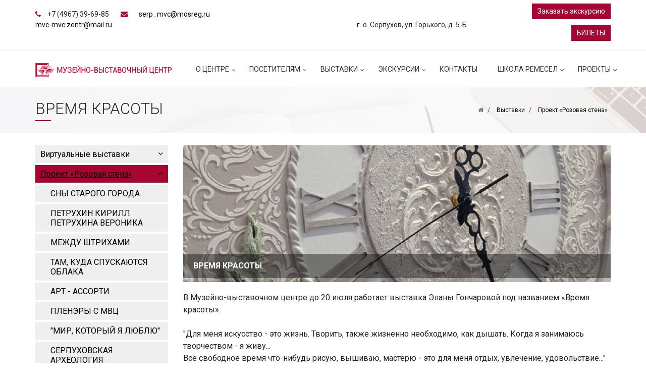

--- FILE ---
content_type: text/html; charset=UTF-8
request_url: https://vizit-serpukhov.ru/expositions/proekt-rozovaya--stena/vremya-krasoty/
body_size: 40600
content:
<!DOCTYPE html>
<html lang="ru">
<head>
    <title>ВРЕМЯ КРАСОТЫ</title>
    <meta http-equiv="X-UA-Compatible" content="IE=edge,chrome=1">
    <meta name="viewport" content="width=device-width, initial-scale=1">
    <link rel="apple-touch-icon" sizes="180x180" href="/apple-touch-icon.png">
<link rel="icon" type="image/png" sizes="32x32" href="/favicon-32x32.png">
<link rel="icon" type="image/png" sizes="16x16" href="/favicon-16x16.png">
<link rel="manifest" href="/site.webmanifest">
<link rel="mask-icon" href="/safari-pinned-tab.svg" color="#8d052a">
<meta name="msapplication-TileColor" content="#ffffff">
<meta name="theme-color" content="#8d052a">    <meta http-equiv="Content-Type" content="text/html; charset=UTF-8" />
<meta name="robots" content="index, follow" />
<script type="text/javascript" data-skip-moving="true">(function(w, d, n) {var cl = "bx-core";var ht = d.documentElement;var htc = ht ? ht.className : undefined;if (htc === undefined || htc.indexOf(cl) !== -1){return;}var ua = n.userAgent;if (/(iPad;)|(iPhone;)/i.test(ua)){cl += " bx-ios";}else if (/Android/i.test(ua)){cl += " bx-android";}cl += (/(ipad|iphone|android|mobile|touch)/i.test(ua) ? " bx-touch" : " bx-no-touch");cl += w.devicePixelRatio && w.devicePixelRatio >= 2? " bx-retina": " bx-no-retina";var ieVersion = -1;if (/AppleWebKit/.test(ua)){cl += " bx-chrome";}else if ((ieVersion = getIeVersion()) > 0){cl += " bx-ie bx-ie" + ieVersion;if (ieVersion > 7 && ieVersion < 10 && !isDoctype()){cl += " bx-quirks";}}else if (/Opera/.test(ua)){cl += " bx-opera";}else if (/Gecko/.test(ua)){cl += " bx-firefox";}if (/Macintosh/i.test(ua)){cl += " bx-mac";}ht.className = htc ? htc + " " + cl : cl;function isDoctype(){if (d.compatMode){return d.compatMode == "CSS1Compat";}return d.documentElement && d.documentElement.clientHeight;}function getIeVersion(){if (/Opera/i.test(ua) || /Webkit/i.test(ua) || /Firefox/i.test(ua) || /Chrome/i.test(ua)){return -1;}var rv = -1;if (!!(w.MSStream) && !(w.ActiveXObject) && ("ActiveXObject" in w)){rv = 11;}else if (!!d.documentMode && d.documentMode >= 10){rv = 10;}else if (!!d.documentMode && d.documentMode >= 9){rv = 9;}else if (d.attachEvent && !/Opera/.test(ua)){rv = 8;}if (rv == -1 || rv == 8){var re;if (n.appName == "Microsoft Internet Explorer"){re = new RegExp("MSIE ([0-9]+[\.0-9]*)");if (re.exec(ua) != null){rv = parseFloat(RegExp.$1);}}else if (n.appName == "Netscape"){rv = 11;re = new RegExp("Trident/.*rv:([0-9]+[\.0-9]*)");if (re.exec(ua) != null){rv = parseFloat(RegExp.$1);}}}return rv;}})(window, document, navigator);</script>


<link href="/bitrix/cache/css/s1/simpletrainingsite/kernel_main/kernel_main.css?176848212128845" type="text/css" rel="stylesheet" />
<link href="/bitrix/cache/css/s1/simpletrainingsite/template_6778bee04a067a7d3a9d2ed849ca297b/template_6778bee04a067a7d3a9d2ed849ca297b.css?1768481141343957" type="text/css" data-template-style="true" rel="stylesheet" />



<!--[if lt IE 9]>
    <link href="/bitrix/templates/simpletrainingsite/assets/css/ie8.css" type="text/css" rel="stylesheet">
    <script src="/bitrix/templates/simpletrainingsite/assets/js/ie8.js" data-skip-moving="true"></script>
    <script src="/bitrix/templates/simpletrainingsite/vendors/jquery/dist/jquery.min.js" data-skip-moving="true"></script>
    <script src="/bitrix/templates/simpletrainingsite/vendors/jquery-migrate/jquery-migrate.min.js" data-skip-moving="true"></script>
        <script src="/bitrix/templates/simpletrainingsite/vendors/respond/dest/respond.matchmedia.addListener.min.js" data-skip-moving="true"></script>
    <script src="/bitrix/templates/simpletrainingsite/vendors/respond/dest/respond.min.js" data-skip-moving="true"></script>
    <script src="/bitrix/templates/simpletrainingsite/vendors/html5shiv/dist/html5shiv.min.js" data-skip-moving="true"></script>
    <![endif]-->
<link href="https://fonts.googleapis.com/css?family=Roboto:300,300i,400,400i,500,500i,700,700i&amp;subset=cyrillic" rel="stylesheet">



                                                                                                                                        
    </head>
<body>

<div class="smt-wrapper">
    <header class="smt-head">
        <div class="smt-top-bar">
            <div class="container container_flex-md container_middle">
                <div class="row">
                    <div class="col-xs-12 col-sm-6 col-md-6 col-lg-6">
                        <div class="smt-contact">
                            <span class="smt-contact__phone">
                                <span class="fa fa-phone"></span>                                +7 (4967) 39-69-85                            </span>
                            <span class="smt-contact__phone">
                                <span class="fa fa-envelope"></span>                                &nbsp; &nbsp;<a href="mailto:serp_mvc@mosreg.ru">serp_mvc@mosreg.ru</a><br>
 <a href="mailto:mvc-mvc.zentr@mail.ru">mvc-mvc.zentr@mail.ru</a><br>
 <br>                            </span>
                        </div>
                    </div>
                    <div class="col-xs-12 col-sm-3 col-md-3 col-lg-3">
                        <div class="smt-top-bar__label">
                            г. о. Серпухов, ул. Горького, д. 5-Б                        </div>
                    </div>
                    <div class="col-xs-12 col-sm-3 col-md-3 col-lg-3">
                        <div class="smt-top-bar__contact smt-contact">
                            <span class="smt-contact__button hidden-xs">
                                <p>
 <a href="#smt-popup-question" class="btn smt-btn smt-btn-sm smt-popup-link-js">
	Заказать экскурсию </a>
</p>
<p>
 <a href="https://www.afisha.ru/wl/261/api?building_id=undefined&cat_id=undefined&document_referrer=https%3A%2F%2Fyandex.ru%2Fclck%2Fjsredir%3Ffrom%3Dyandex.ru%3Bsearch%2F%3Bweb%3B%3B%26text%3D%26etext%3D2202.ClE&site=vizit-serpukhov.ru#/" class="btn smt-btn smt-btn-sm"> БИЛЕТЫ </a>
</p>                            </span>
                        </div>
                    </div>
                </div>
            </div>
        </div>
        <div class="smt-navbar smt-navbar_fixed">
            <div class="smt-navbar__content">
                <div class="container container_flex-md container_middle">
                    <div class="row">
                        <div class="col-xs-12 col-sm-12 col-md-3 col-lg-3">
                            <div class="clearfix">
                                <div class="smt-logo">
                                    <a href="/"><img src="/smt_images/logo.png" alt="" /><div class="smt-logo-label smt-affix-hidden"></div></a>
                                </div>
                                <div class="smt-toggle">
                                    <div class="smt-toggle__content">
                                        <button type="button" class="smt-toggle-button collapsed" data-toggle="collapse" data-target="#smt-navbar" aria-expanded="false" aria-controls="navbar">
                                            <span class="icon-bar"></span>
                                            <span class="icon-bar"></span>
                                            <span class="icon-bar"></span>
                                        </button>
                                    </div>
                                </div>
                            </div>
                        </div>
                        <div class="col-xs-12 col-sm-12 col-md-9 col-lg-9">
                            <div class="smt-navbar-menu-container smt-navbar-menu-container_no-padding smt-collapse collapse" id="smt-navbar">
                                <ul id='men1' class="smt-menu-main smt-menu-main_js-smart smt-menu-main_js-hidden smt-menu-main_right"><li class="smt-menu-main__item"><a href="/company/" class="smt-menu-main__link smt-menu-main__link_has-submenu">О центре</a><ul class="smt-menu-main__list"><li class="smt-menu-main__item"><a href="/company/structure/" class="smt-menu-main__link">Структура</a></li><li class="smt-menu-main__item"><a href="/company/documents/" class="smt-menu-main__link">Документы</a></li><li class="smt-menu-main__item"><a href="/contact/" class="smt-menu-main__link">Контакты</a></li><li class="smt-menu-main__item"><a href="/company/links/" class="smt-menu-main__link">Наши партнеры</a></li><li class="smt-menu-main__item"><a href="/expositions/schedule/" class="smt-menu-main__link">План выставок</a></li><li class="smt-menu-main__item"><a href="/company/news/" class="smt-menu-main__link">Новости</a></li><li class="smt-menu-main__item"><a href="/company/awards/" class="smt-menu-main__link">Наши награды</a></li><li class="smt-menu-main__item"><a href="/company/antiterror/" class="smt-menu-main__link">Антитеррор</a></li><li class="smt-menu-main__item"><a href="/company/anticorruption/" class="smt-menu-main__link">Противодействие коррупции</a></li><li class="smt-menu-main__item"><a href="/company/fire-safety/" class="smt-menu-main__link">Пожарная безопасность</a></li><li class="smt-menu-main__item"><a href="/company/labour-protection/" class="smt-menu-main__link">Охрана труда</a></li></ul></li><li class="smt-menu-main__item"><a href="/service/" class="smt-menu-main__link smt-menu-main__link_has-submenu">Посетителям</a><ul class="smt-menu-main__list"><li class="smt-menu-main__item"><a href="/service/pravila-poseshcheniya/" class="smt-menu-main__link">Правила посещения</a></li><li class="smt-menu-main__item"><a href="/service/kulturnyy-kod/" class="smt-menu-main__link">Культурный код</a></li><li class="smt-menu-main__item"><a href="/service/kak-do-nas-doekhat/" class="smt-menu-main__link">Как до нас доехать?</a></li><li class="smt-menu-main__item"><a href="/service/rezhim-raboty/" class="smt-menu-main__link">Режим работы</a></li><li class="smt-menu-main__item"><a href="/service/stoimost-biletov/" class="smt-menu-main__link">Пушкинская карта</a></li><li class="smt-menu-main__item"><a href="/service/interaktivnye-programmy/" class="smt-menu-main__link">Интерактивные программы для детей</a></li><li class="smt-menu-main__item"><a href="/service/obzornye-ekskursii/" class="smt-menu-main__link">Обзорные экскурсии по экспозициям</a></li><li class="smt-menu-main__item"><a href="/service/kalendarnye-prazdniki/" class="smt-menu-main__link">Календарные праздники для детей</a></li><li class="smt-menu-main__item"><a href="/service/suveniry/" class="smt-menu-main__link">Сувенирный магазин</a></li><li class="smt-menu-main__item"><a href="/service/master-klassy/" class="smt-menu-main__link">Мастер-классы для школьных групп</a></li></ul></li><li class="smt-menu-main__item current"><a href="/expositions/" class="smt-menu-main__link smt-menu-main__link_has-submenu smt-menu-main__link_active">Выставки</a><ul class="smt-menu-main__list"><li class="smt-menu-main__item"><a href="/expositions/virtualnye-vystavki/" class="smt-menu-main__link smt-menu-main__link_has-submenu">Виртуальные выставки</a><ul class="smt-menu-main__list"><li class="smt-menu-main__item"><a href="/expositions/virtualnye-vystavki/55-let-serpukhovskoy-detskoy-khudozhestvennoy-shkole-imeni-a-a-buzovkina/" class="smt-menu-main__link">55 лет Серпуховской Детской художественной школе имени А. А. Бузовкина</a></li><li class="smt-menu-main__item"><a href="/expositions/virtualnye-vystavki/akh-leto-/" class="smt-menu-main__link">&quot;Ах.лето!&quot;</a></li><li class="smt-menu-main__item"><a href="/expositions/virtualnye-vystavki/vesna-vesnoyu-o-vesne-/" class="smt-menu-main__link">Весна, весною, о весне...</a></li><li class="smt-menu-main__item"><a href="/expositions/virtualnye-vystavki/khudozhniki-frontoviki/" class="smt-menu-main__link">Художники - фронтовики</a></li><li class="smt-menu-main__item"><a href="/expositions/virtualnye-vystavki/nikolay-burdykin-portrety-syuzhetnye-kartiny-peyzazhi/" class="smt-menu-main__link">Николай Бурдыкин. Портреты. Сюжетные картины. Пейзажи.</a></li><li class="smt-menu-main__item"><a href="/expositions/virtualnye-vystavki/lyudmila-kochetkova/" class="smt-menu-main__link">Людмила Кочеткова</a></li><li class="smt-menu-main__item"><a href="/expositions/virtualnye-vystavki/natyurmort/" class="smt-menu-main__link">Натюрморт</a></li><li class="smt-menu-main__item"><a href="/expositions/virtualnye-vystavki/posvyashchenie-serpukhovu/" class="smt-menu-main__link">Посвящение Серпухову</a></li></ul></li><li class="smt-menu-main__item current"><a href="/expositions/proekt-rozovaya--stena/" class="smt-menu-main__link smt-menu-main__link_has-submenu smt-menu-main__link_active">Проект «Розовая стена»</a><ul class="smt-menu-main__list"><li class="smt-menu-main__item"><a href="/expositions/proekt-rozovaya--stena/sny-starogo-goroda/" class="smt-menu-main__link">СНЫ СТАРОГО ГОРОДА</a></li><li class="smt-menu-main__item"><a href="/expositions/proekt-rozovaya--stena/petrukhin-kirill-petrukhina-veronika/" class="smt-menu-main__link">ПЕТРУХИН КИРИЛЛ. ПЕТРУХИНА ВЕРОНИКА</a></li><li class="smt-menu-main__item"><a href="/expositions/proekt-rozovaya--stena/mezhdu-shtrikhami/" class="smt-menu-main__link">МЕЖДУ ШТРИХАМИ</a></li><li class="smt-menu-main__item"><a href="/expositions/proekt-rozovaya--stena/tam-kuda-spuskayutsya-oblaka/" class="smt-menu-main__link">ТАМ, КУДА СПУСКАЮТСЯ ОБЛАКА</a></li><li class="smt-menu-main__item"><a href="/expositions/proekt-rozovaya--stena/art-assorti/" class="smt-menu-main__link">АРТ - АССОРТИ</a></li><li class="smt-menu-main__item"><a href="/expositions/proekt-rozovaya--stena/pleneny-s-mvts/" class="smt-menu-main__link">ПЛЕНЭРЫ С МВЦ</a></li><li class="smt-menu-main__item"><a href="/expositions/proekt-rozovaya--stena/mir-kotoryy-ya-lyublyu/" class="smt-menu-main__link">&quot;МИР, КОТОРЫЙ Я ЛЮБЛЮ&quot;</a></li><li class="smt-menu-main__item"><a href="/expositions/proekt-rozovaya--stena/serpukhovskaya-arkheologiya/" class="smt-menu-main__link">СЕРПУХОВСКАЯ АРХЕОЛОГИЯ</a></li><li class="smt-menu-main__item"><a href="/expositions/proekt-rozovaya--stena/puteshestvie-po-afrike/" class="smt-menu-main__link">ПУТЕШЕСТВИЕ ПО АФРИКЕ</a></li><li class="smt-menu-main__item"><a href="/expositions/proekt-rozovaya--stena/oni-srazhalis-za-pobedu/" class="smt-menu-main__link">ОНИ СРАЖАЛИСЬ ЗА ПОБЕДУ</a></li><li class="smt-menu-main__item"><a href="/expositions/proekt-rozovaya--stena/uchus-u-masterov/" class="smt-menu-main__link">УЧУСЬ У МАСТЕРОВ</a></li><li class="smt-menu-main__item"><a href="/expositions/proekt-rozovaya--stena/zhivaya-svyaz-vremen/" class="smt-menu-main__link">ЖИВАЯ СВЯЗЬ ВРЕМЕН</a></li><li class="smt-menu-main__item"><a href="/expositions/proekt-rozovaya--stena/moya-pervaya-vystavka-tararykina-elizaveta-i-magnitskaya-polina/" class="smt-menu-main__link">МОЯ ПЕРВАЯ ВЫСТАВКА. Тарарыкина Елизавета и Магницкая Полина</a></li><li class="smt-menu-main__item"><a href="/expositions/proekt-rozovaya--stena/novye-geroi-podmoskovya/" class="smt-menu-main__link">НОВЫЕ ГЕРОИ ПОДМОСКОВЬЯ</a></li><li class="smt-menu-main__item"><a href="/expositions/proekt-rozovaya--stena/k-serpukhovu-s-lyubovyu-/" class="smt-menu-main__link">&quot;К СЕРПУХОВУ С ЛЮБОВЬЮ!&quot;</a></li><li class="smt-menu-main__item"><a href="/expositions/proekt-rozovaya--stena/na-odnoy-volne/" class="smt-menu-main__link">НА ОДНОЙ ВОЛНЕ</a></li><li class="smt-menu-main__item"><a href="/expositions/proekt-rozovaya--stena/staryy-serpukhov/" class="smt-menu-main__link">СТАРЫЙ СЕРПУХОВ</a></li><li class="smt-menu-main__item"><a href="/expositions/proekt-rozovaya--stena/o-krasote-fakturno/" class="smt-menu-main__link">О КРАСОТЕ - ФАКТУРНО</a></li><li class="smt-menu-main__item"><a href="/expositions/proekt-rozovaya--stena/gorod-schastlivogo-detstva/" class="smt-menu-main__link">ГОРОД СЧАСТЛИВОГО ДЕТСТВА</a></li><li class="smt-menu-main__item"><a href="/expositions/proekt-rozovaya--stena/plenery-s-mvts/" class="smt-menu-main__link">ПЛЕНЭРЫ С МВЦ</a></li><li class="smt-menu-main__item"><a href="/expositions/proekt-rozovaya--stena/strasti-khristovy/" class="smt-menu-main__link">Вызтавка резных панно Сергея Силаева</a></li><li class="smt-menu-main__item"><a href="/expositions/proekt-rozovaya--stena/poklonimsya-velikim-tem-godam-/" class="smt-menu-main__link">&quot;ПОКЛОНИМСЯ ВЕЛИКИМ ТЕМ ГОДАМ...&quot;</a></li><li class="smt-menu-main__item"><a href="/expositions/proekt-rozovaya--stena/melodii-dushi/" class="smt-menu-main__link">МЕЛОДИИ ДУШИ</a></li><li class="smt-menu-main__item"><a href="/expositions/proekt-rozovaya--stena/vtoraya-zhizn-dereva-v-kartinkakh/" class="smt-menu-main__link">ВТОРАЯ ЖИЗНЬ ДЕРЕВА В КАРТИНАХ</a></li><li class="smt-menu-main__item"><a href="/expositions/proekt-rozovaya--stena/tvorcheskoe-nachalo-/" class="smt-menu-main__link">“ТВОРЧЕСКОЕ НАЧАЛО…”</a></li><li class="smt-menu-main__item"><a href="/expositions/proekt-rozovaya--stena/vystavka-zhivopisi-aminy-bozarovoy/" class="smt-menu-main__link">Выставка живописи Амины Бозаровой</a></li><li class="smt-menu-main__item"><a href="/expositions/proekt-rozovaya--stena/tsvet-svet-obrazy-/" class="smt-menu-main__link">&quot;ЦВЕТ. СВЕТ. ОБРАЗЫ...&quot;</a></li><li class="smt-menu-main__item"><a href="/expositions/proekt-rozovaya--stena/vlyubitsya-v-akvarel/" class="smt-menu-main__link">ВЛЮБИТЬСЯ В АКВАРЕЛЬ!</a></li><li class="smt-menu-main__item"><a href="/expositions/proekt-rozovaya--stena/malenkaya-strana/" class="smt-menu-main__link">МАЛЕНЬКАЯ СТРАНА</a></li><li class="smt-menu-main__item"><a href="/expositions/proekt-rozovaya--stena/kraski-radosti/" class="smt-menu-main__link">КРАСКИ РАДОСТИ</a></li><li class="smt-menu-main__item"><a href="/expositions/proekt-rozovaya--stena/sovremennye-gorizonty-peyzazhi-v-novom-svete/" class="smt-menu-main__link">СОВРЕМЕННЫЕ ГОРИЗОНТЫ: ПЕЙЗАЖИ В НОВОМ СВЕТЕ</a></li><li class="smt-menu-main__item"><a href="/expositions/proekt-rozovaya--stena/territoriya-zhenskoy-dushi/" class="smt-menu-main__link">ТЕРРИТОРИЯ ЖЕНСКОЙ ДУШИ</a></li><li class="smt-menu-main__item"><a href="/expositions/proekt-rozovaya--stena/son-rybaka/" class="smt-menu-main__link">СОН РЫБАКА</a></li><li class="smt-menu-main__item"><a href="/expositions/proekt-rozovaya--stena/polina-kuznetsova/" class="smt-menu-main__link">Полина Кузнецова</a></li><li class="smt-menu-main__item"><a href="/expositions/proekt-rozovaya--stena/a-ya-syadu-v-kabriolet-/" class="smt-menu-main__link">&quot;А я сяду в кабриолет...&quot;</a></li><li class="smt-menu-main__item"><a href="/expositions/proekt-rozovaya--stena/schaste-eto-/" class="smt-menu-main__link">&quot;СЧАСТЬЕ ЭТО...&quot;</a></li><li class="smt-menu-main__item"><a href="/expositions/proekt-rozovaya--stena/moi-akvarelnye-melodii/" class="smt-menu-main__link">МОИ АКВАРЕЛЬНЫЕ МЕЛОДИИ</a></li><li class="smt-menu-main__item"><a href="/expositions/proekt-rozovaya--stena/chudnye-mgnovenya/" class="smt-menu-main__link">ЧУДНЫЕ МГНОВЕНЬЯ</a></li><li class="smt-menu-main__item"><a href="/expositions/proekt-rozovaya--stena/obrazy/" class="smt-menu-main__link">ОБРАЗЫ</a></li><li class="smt-menu-main__item"><a href="/expositions/proekt-rozovaya--stena/kratota-vokrug-nas/" class="smt-menu-main__link">КРАТОТА ВОКРУГ НАС</a></li><li class="smt-menu-main__item"><a href="/expositions/proekt-rozovaya--stena/ya-tak-vizhu-/" class="smt-menu-main__link">&quot;Я ТАК ВИЖУ...&quot;</a></li><li class="smt-menu-main__item"><a href="/expositions/proekt-rozovaya--stena/pleteya/" class="smt-menu-main__link">ПЛЕТЕЯ</a></li><li class="smt-menu-main__item"><a href="/expositions/proekt-rozovaya--stena/eklektika/" class="smt-menu-main__link">ЭКЛЕКТИКА</a></li><li class="smt-menu-main__item"><a href="/expositions/proekt-rozovaya--stena/ugol-donbassa/" class="smt-menu-main__link">УГОЛЬ ДОНБАССА</a></li><li class="smt-menu-main__item"><a href="/expositions/proekt-rozovaya--stena/sirenevyy-tuman/" class="smt-menu-main__link">СИРЕНЕВЫЙ ТУМАН</a></li><li class="smt-menu-main__item"><a href="/expositions/proekt-rozovaya--stena/uvertyura-tsveta/" class="smt-menu-main__link">УВЕРТЮРА ЦВЕТА</a></li><li class="smt-menu-main__item"><a href="/expositions/proekt-rozovaya--stena/poisk-istiny-viktor-synkov/" class="smt-menu-main__link">ПОИСК ИСТИНЫ. Виктор Сынков.</a></li><li class="smt-menu-main__item"><a href="/expositions/proekt-rozovaya--stena/tvorivshie-pobedu-khudozhniki-frontoviki-g-serpukhova/" class="smt-menu-main__link">ТВОРИВШИЕ ПОБЕДУ. Художники-фронтовики г. Серпухова</a></li><li class="smt-menu-main__item"><a href="/expositions/proekt-rozovaya--stena/ot-natyurmorta-do-peyzazha/" class="smt-menu-main__link">ОТ НАТЮРМОРТА ДО ПЕЙЗАЖА</a></li><li class="smt-menu-main__item"><a href="/expositions/proekt-rozovaya--stena/vystavka-zhivopisi-lyudmily-ivanovoy/" class="smt-menu-main__link">ВЫСТАВКА ЖИВОПИСИ Людмилы Ивановой</a></li><li class="smt-menu-main__item"><a href="/expositions/proekt-rozovaya--stena/akh-ty-zimushka-zima-/" class="smt-menu-main__link">&quot;АХ ТЫ, ЗИМУШКА - ЗИМА!&quot;</a></li><li class="smt-menu-main__item"><a href="/expositions/proekt-rozovaya--stena/blits-vystavka-s-molbertom-po-rossii-/" class="smt-menu-main__link">С МОЛЬБЕРТОМ ПО РОССИИ</a></li><li class="smt-menu-main__item"><a href="/expositions/proekt-rozovaya--stena/moya-pervaya-vystavka-ekaterina-listopad/" class="smt-menu-main__link">&quot;Моя первая выставка&quot;. Екатерина Листопад</a></li><li class="smt-menu-main__item"><a href="/expositions/proekt-rozovaya--stena/ya-ne-volshebnik-ya-tolko-uchus-/" class="smt-menu-main__link">«Я не волшебник, я только учусь…»</a></li><li class="smt-menu-main__item"><a href="/expositions/proekt-rozovaya--stena/lyudi-strany-sovetov/" class="smt-menu-main__link">ЛЮДИ СТРАНЫ СОВЕТОВ</a></li><li class="smt-menu-main__item"><a href="/expositions/proekt-rozovaya--stena/druzya-detstva/" class="smt-menu-main__link">ДРУЗЬЯ ДЕТСТВА</a></li><li class="smt-menu-main__item"><a href="/expositions/proekt-rozovaya--stena/s-rozhdestvom-khristovym-/" class="smt-menu-main__link">&quot;С Рождеством Христовым!&quot;</a></li><li class="smt-menu-main__item"><a href="/expositions/proekt-rozovaya--stena/kogda-prikhodit-vdokhnovenie-/" class="smt-menu-main__link">&quot;Когда приходит вдохновение...&quot;</a></li><li class="smt-menu-main__item"><a href="/expositions/proekt-rozovaya--stena/nikolay-yakovlevich-voloshin-1922-1997-gg-/" class="smt-menu-main__link">НИКОЛАЙ ЯКОВЛЕВИЧ ВОЛОШИН          (1922 - 1997 ГГ.)</a></li><li class="smt-menu-main__item"><a href="/expositions/proekt-rozovaya--stena/marshrut-27/" class="smt-menu-main__link">Выставка живописи и графики &quot;МАРШРУТ № 27&quot;</a></li><li class="smt-menu-main__item"><a href="/expositions/proekt-rozovaya--stena/vystavka-zhivopisi-darya-kapralova-i-olga-gladysheva/" class="smt-menu-main__link">Капралова Дарья. Гладышева Ольга. Живопись.</a></li><li class="smt-menu-main__item"><a href="/expositions/proekt-rozovaya--stena/obraz-personazh-kharakter/" class="smt-menu-main__link">ОБРАЗ. ПЕРСОНАЖ. ХАРАКТЕР.</a></li><li class="smt-menu-main__item"><a href="/expositions/proekt-rozovaya--stena/moy-lyubimyy-gorod/" class="smt-menu-main__link">МОЙ ЛЮБИМЫЙ ГОРОД</a></li><li class="smt-menu-main__item"><a href="/expositions/proekt-rozovaya--stena/v-luchshikh-traditsiyakh-russkogo-iskusstva/" class="smt-menu-main__link">В РУССКОЙ ТРАДИЦИИ РЕЗНОЙ ИКОНЫ</a></li><li class="smt-menu-main__item"><a href="/expositions/proekt-rozovaya--stena/moya-pervaya-vystavka-anna-shabanova/" class="smt-menu-main__link">&quot;Моя первая выставка&quot;. Анна Шабанова</a></li><li class="smt-menu-main__item"><a href="/expositions/proekt-rozovaya--stena/vesna-idet-vesne-dorogu/" class="smt-menu-main__link">&quot;Весна идет - весне дорогу&quot;</a></li><li class="smt-menu-main__item"><a href="/expositions/proekt-rozovaya--stena/moya-pervaya-vystavka-golnyakova-irina-i-trenina-ekaterina/" class="smt-menu-main__link">«МОЯ ПЕРВАЯ ВЫСТАВКА» Гольнякова Ирина и Тренина Екатерина</a></li><li class="smt-menu-main__item"><a href="/expositions/proekt-rozovaya--stena/olga-snigireva-vystavka-zhivopisi/" class="smt-menu-main__link">Ольга Снигирева. Выставка живописи</a></li><li class="smt-menu-main__item"><a href="/expositions/proekt-rozovaya--stena/peterburgskie-istorii/" class="smt-menu-main__link">ПЕТЕРБУРГСКИЕ ИСТОРИИ</a></li><li class="smt-menu-main__item"><a href="/expositions/proekt-rozovaya--stena/akvarelnye-peyzazhi/" class="smt-menu-main__link">АКВАРЕЛЬНЫЕ ПЕЙЗАЖИ</a></li><li class="smt-menu-main__item"><a href="/expositions/proekt-rozovaya--stena/kaleydoskop-solnechnogo-sveta/" class="smt-menu-main__link">КАЛЕЙДОСКОП СОЛНЕЧНОГО СВЕТА!</a></li><li class="smt-menu-main__item"><a href="/expositions/proekt-rozovaya--stena/vystavka-rabot-podopechnykh-kompleksnogo-tsentra-sotsialnogo-obsluzhivaniya-i-reabilitatsii-meridian/" class="smt-menu-main__link">Выставка работ подопечных Комплексного центра социального обслуживания и реабилитации &quot;Меридиан&quot;</a></li><li class="smt-menu-main__item current"><a href="/expositions/proekt-rozovaya--stena/vremya-krasoty/" class="smt-menu-main__link smt-menu-main__link_active">ВРЕМЯ КРАСОТЫ</a></li><li class="smt-menu-main__item"><a href="/expositions/proekt-rozovaya--stena/vystavka-gipsovykh-barelefov/" class="smt-menu-main__link">ВЫСТАВКА ГИПСОВЫХ БАРЕЛЬЕФОВ</a></li><li class="smt-menu-main__item"><a href="/expositions/proekt-rozovaya--stena/akvarelnye-progulki-/" class="smt-menu-main__link">АКВАРЕЛЬНЫЕ ПРОГУЛКИ </a></li><li class="smt-menu-main__item"><a href="/expositions/proekt-rozovaya--stena/ya-ne-volshebnik-ya-tolko-uchus/" class="smt-menu-main__link">«Я НЕ ВОЛШЕБНИК, Я ТОЛЬКО УЧУСЬ»</a></li><li class="smt-menu-main__item"><a href="/expositions/proekt-rozovaya--stena/neugasaemoe-teplo/" class="smt-menu-main__link">НЕУГАСАЕМОЕ ТЕПЛО</a></li><li class="smt-menu-main__item"><a href="/expositions/proekt-rozovaya--stena/paskhalnye-traditsii/" class="smt-menu-main__link">ПАСХАЛЬНЫЕ ТРАДИЦИИ</a></li><li class="smt-menu-main__item"><a href="/expositions/proekt-rozovaya--stena/prityazhenie-plyesa-fotovystavka/" class="smt-menu-main__link">ПРИТЯЖЕНИЕ ПЛЁСА Фотовыставка. Ольга Иванова</a></li><li class="smt-menu-main__item"><a href="/expositions/proekt-rozovaya--stena/lyubim-protvinskaya-tvorcheskaya-studiya-subbota/" class="smt-menu-main__link">&quot;Любим!&quot;  Протвинская творческая студия &quot;Суббота&quot;</a></li><li class="smt-menu-main__item"><a href="/expositions/proekt-rozovaya--stena/kist-khudozhnika-vezde-nakhodit-tropy-/" class="smt-menu-main__link">&quot;Кисть художника везде находит тропы...&quot; </a></li><li class="smt-menu-main__item"><a href="/expositions/proekt-rozovaya--stena/akvarel-chto-zhe-eshchye-/" class="smt-menu-main__link">&quot;АКВАРЕЛЬ, ЧТО ЖЕ ЕЩЁ?&quot;</a></li><li class="smt-menu-main__item"><a href="/expositions/proekt-rozovaya--stena/mgnovenie-kraskami/" class="smt-menu-main__link">&quot;Мгновение красками&quot;</a></li><li class="smt-menu-main__item"><a href="/expositions/proekt-rozovaya--stena/liki-bytiya/" class="smt-menu-main__link">Выставка живописи Алексея Каминского &quot;Лики бытия&quot;</a></li><li class="smt-menu-main__item"><a href="/expositions/proekt-rozovaya--stena/dary-armenii/" class="smt-menu-main__link">Дары Армении</a></li><li class="smt-menu-main__item"><a href="/expositions/proekt-rozovaya--stena/otchetnaya-vystavka-rabot-klassa-masterskoy-pastelnaya-grafika/" class="smt-menu-main__link">Отчетная выставка работ класса - мастерской &quot;Пастельная графика&quot;</a></li><li class="smt-menu-main__item"><a href="/expositions/proekt-rozovaya--stena/moya-pervaya-vystavka-lupandina-e-shmelyeva-u/" class="smt-menu-main__link">Моя первая выставка. Лупандина Елизавета. Шмелёва Ульяна.</a></li><li class="smt-menu-main__item"><a href="/expositions/proekt-rozovaya--stena/budet-laskovyy-dozhd-/" class="smt-menu-main__link">Будет ласковый дождь </a></li><li class="smt-menu-main__item"><a href="/expositions/proekt-rozovaya--stena/akvarel-dusha-moya/" class="smt-menu-main__link">Акварель - душа моя</a></li><li class="smt-menu-main__item"><a href="/expositions/proekt-rozovaya--stena/zhizn-zamechatelna-zamechay/" class="smt-menu-main__link">Жизнь замечательна. Замечай!</a></li><li class="smt-menu-main__item"><a href="/expositions/proekt-rozovaya--stena/s-rozhdestvom-khristovym/" class="smt-menu-main__link">С Рождеством Христовым!</a></li><li class="smt-menu-main__item"><a href="/expositions/proekt-rozovaya--stena/krasota-prirody-vystavka-rabot-uchashchikhsya-kruzhka-priroda-i-fantaziya/" class="smt-menu-main__link">Красота природы. Выставка работ учащихся кружка &quot;Природа и фантазия&quot;</a></li><li class="smt-menu-main__item"><a href="/expositions/proekt-rozovaya--stena/vystavka-zhivopisi-kristina-kaskevich/" class="smt-menu-main__link">Выставка живописи. Кристина Каскевич</a></li><li class="smt-menu-main__item"><a href="/expositions/proekt-rozovaya--stena/svyatye-liki-v-kruzhevakh/" class="smt-menu-main__link">Святые лики в кружевах</a></li><li class="smt-menu-main__item"><a href="/expositions/proekt-rozovaya--stena/kak-interesen-etot-mir-vyshivka-biser-dekupazh/" class="smt-menu-main__link">Как интересен этот мир (вышивка, бисер, декупаж)</a></li><li class="smt-menu-main__item"><a href="/expositions/proekt-rozovaya--stena/mikhail-solovyev-neogranichennye-tvorcheskie-sposobnosti/" class="smt-menu-main__link">Михаил Соловьёв. &quot;Неограниченные творческие способности&quot;</a></li><li class="smt-menu-main__item"><a href="/expositions/proekt-rozovaya--stena/vtoraya-zhizn-dereva/" class="smt-menu-main__link">Вторая жизнь дерева</a></li><li class="smt-menu-main__item"><a href="/expositions/proekt-rozovaya--stena/vystavka-zhivopisi-ivanovoy-tatyany-g-moskva/" class="smt-menu-main__link">Выставка живописи Ивановой Татьяны г. Москва</a></li><li class="smt-menu-main__item"><a href="/expositions/proekt-rozovaya--stena/mir-igrushek/" class="smt-menu-main__link">Мир игрушек</a></li><li class="smt-menu-main__item"><a href="/expositions/proekt-rozovaya--stena/svoboda-tsveta-fluid-art/" class="smt-menu-main__link">Свобода цвета! FLUID art</a></li><li class="smt-menu-main__item"><a href="/expositions/proekt-rozovaya--stena/volshebstvo-pasteli/" class="smt-menu-main__link">Волшебство пастели</a></li><li class="smt-menu-main__item"><a href="/expositions/proekt-rozovaya--stena/gorodskaya-vystavka-konkurs-tvorcheskikh-rabot-paskhalnye-traditsii/" class="smt-menu-main__link">Городская выставка-конкурс творческих работ &quot;Пасхальные традиции&quot;</a></li><li class="smt-menu-main__item"><a href="/expositions/proekt-rozovaya--stena/vladimir-dormidontov-zhivopis-grafika/" class="smt-menu-main__link">Владимир Дормидонтов (живопись, графика)</a></li><li class="smt-menu-main__item"><a href="/expositions/proekt-rozovaya--stena/vystavka-uchenikov-studii-risunka-i-zhivopisi-oksany-deminoy/" class="smt-menu-main__link">Выставка учеников студии рисунка и живописи Оксаны Деминой</a></li><li class="smt-menu-main__item"><a href="/expositions/proekt-rozovaya--stena/vystavka-zhivopisi-i-grafiki-slobodchikova-anastasiya-ryabova-valeriya/" class="smt-menu-main__link">Выставка живописи и графики. Слободчикова Анастасия. Рябова Валерия.</a></li><li class="smt-menu-main__item"><a href="/expositions/proekt-rozovaya--stena/vdokhnovenie-leta/" class="smt-menu-main__link">Дыхание лета</a></li><li class="smt-menu-main__item"><a href="/expositions/proekt-rozovaya--stena/na-krylyakh-vdokhnoveniya/" class="smt-menu-main__link">На крыльях вдохновения</a></li><li class="smt-menu-main__item"><a href="/expositions/proekt-rozovaya--stena/subbotniy-vecher-v-masterskoy/" class="smt-menu-main__link">Субботний вечер в мастерской</a></li><li class="smt-menu-main__item"><a href="/expositions/proekt-rozovaya--stena/vystavka-konkurs-s-rozhdestvom-khristovym/" class="smt-menu-main__link">Выставка-конкурс &quot;С Рождеством Христовым&quot;</a></li><li class="smt-menu-main__item"><a href="/expositions/proekt-rozovaya--stena/blagodarnost-serpukhovu/" class="smt-menu-main__link">Выставка живописи &quot;Благодарность Серпухову&quot;  Е.Измайлова</a></li><li class="smt-menu-main__item"><a href="/expositions/proekt-rozovaya--stena/puteshestvie-po-starinnym-gorodam-rossii/" class="smt-menu-main__link">&quot;Путешествие по старинным городам России&quot;            Л.И.Синяева</a></li><li class="smt-menu-main__item"><a href="/expositions/proekt-rozovaya--stena/moya-pervaya-vystavka/" class="smt-menu-main__link">МОЯ ПЕРВАЯ ВЫСТАВКА</a></li><li class="smt-menu-main__item"><a href="/expositions/proekt-rozovaya--stena/poisk-istiny/" class="smt-menu-main__link">ПОИСК ИСТИНЫ</a></li><li class="smt-menu-main__item"><a href="/expositions/proekt-rozovaya--stena/vystavka-grafiki/" class="smt-menu-main__link">ВЫСТАВКА ГРАФИКИ</a></li><li class="smt-menu-main__item"><a href="/expositions/proekt-rozovaya--stena/flora-i-fauna-v-zhivopisi/" class="smt-menu-main__link">ФЛОРА И ФАУНА В ЖИВОПИСИ</a></li></ul></li><li class="smt-menu-main__item"><a href="/expositions/arkhiv-vystavok/" class="smt-menu-main__link smt-menu-main__link_has-submenu">Архив выставок</a><ul class="smt-menu-main__list"><li class="smt-menu-main__item"><a href="/expositions/arkhiv-vystavok/borodinskoe-pole-i-ego-pamyatnikiglazami-khudozhnikov/" class="smt-menu-main__link">БОРОДИНСКОЕ ПОЛЕ И ЕГО ПАМЯТНИКИ ГЛАЗАМИ ХУДОЖНИКОВ</a></li><li class="smt-menu-main__item"><a href="/expositions/arkhiv-vystavok/v-krugu-druzey-30-let/" class="smt-menu-main__link">В КРУГУ ДРУЗЕЙ. 30 ЛЕТ</a></li><li class="smt-menu-main__item"><a href="/expositions/arkhiv-vystavok/yabloko-nyutona/" class="smt-menu-main__link">ЯБЛОКО НЬЮТОНА</a></li><li class="smt-menu-main__item"><a href="/expositions/arkhiv-vystavok/osenniy-vernisazh-2025/" class="smt-menu-main__link">ОСЕННИЙ ВЕРНИСАЖ / 2025</a></li><li class="smt-menu-main__item"><a href="/expositions/arkhiv-vystavok/serpukhov-kulturnyy-kod/" class="smt-menu-main__link">СЕРПУХОВ. КУЛЬТУРНЫЙ КОД</a></li><li class="smt-menu-main__item"><a href="/expositions/arkhiv-vystavok/doistoricheskie-nasekomye-v-yantare/" class="smt-menu-main__link">ДОИСТОРИЧЕСКИЕ НАСЕКОМЫЕ В ЯНТАРЕ</a></li><li class="smt-menu-main__item"><a href="/expositions/arkhiv-vystavok/avgust/" class="smt-menu-main__link">АВГУСТ</a></li><li class="smt-menu-main__item"><a href="/expositions/arkhiv-vystavok/maksim-aksyenov-zhivopis/" class="smt-menu-main__link">МАКСИМ АКСЁНОВ. ЖИВОПИСЬ</a></li><li class="smt-menu-main__item"><a href="/expositions/arkhiv-vystavok/granitsy-mira/" class="smt-menu-main__link">ГРАНИЦЫ МИРА</a></li><li class="smt-menu-main__item"><a href="/expositions/arkhiv-vystavok/podmoskovnaya-storona/" class="smt-menu-main__link">ПОДМОСКОВНАЯ СТОРОНА</a></li><li class="smt-menu-main__item"><a href="/expositions/arkhiv-vystavok/letniy-vernisazh-2025/" class="smt-menu-main__link">ЛЕТНИЙ ВЕРНИСАЖ - 2025</a></li><li class="smt-menu-main__item"><a href="/expositions/arkhiv-vystavok/derevyannye-i-raspisnye-noev-kovcheg/" class="smt-menu-main__link">«ДЕРЕВЯННЫЕ И РАСПИСНЫЕ. НОЕВ КОВЧЕГ»</a></li><li class="smt-menu-main__item"><a href="/expositions/arkhiv-vystavok/vystavka-zmey-i-nasekomykh/" class="smt-menu-main__link">ВЫСТАВКА ЗМЕЙ И НАСЕКОМЫХ</a></li><li class="smt-menu-main__item"><a href="/expositions/arkhiv-vystavok/molodezhka-2025/" class="smt-menu-main__link">МОЛОДЕЖКА - 2025</a></li><li class="smt-menu-main__item"><a href="/expositions/arkhiv-vystavok/1941-na-puti-k-pobede/" class="smt-menu-main__link">1941. НА ПУТИ К ПОБЕДЕ</a></li><li class="smt-menu-main__item"><a href="/expositions/arkhiv-vystavok/prostranstvo-vremeni/" class="smt-menu-main__link">ПРОСТРАНСТВО ВРЕМЕНИ</a></li><li class="smt-menu-main__item"><a href="/expositions/arkhiv-vystavok/v-plenu-u-krasoty/" class="smt-menu-main__link">В ПЛЕНУ У КРАСОТЫ</a></li><li class="smt-menu-main__item"><a href="/expositions/arkhiv-vystavok/rodina-v-serdtse-geroya/" class="smt-menu-main__link">РОДИНА В СЕРДЦЕ ГЕРОЯ</a></li><li class="smt-menu-main__item"><a href="/expositions/arkhiv-vystavok/evolyutsiya-mody/" class="smt-menu-main__link">ЭВОЛЮЦИЯ МОДЫ</a></li><li class="smt-menu-main__item"><a href="/expositions/arkhiv-vystavok/serpukhovskaya-mozaika-/" class="smt-menu-main__link">СЕРПУХОВСКАЯ МОЗАИКА - 2025</a></li><li class="smt-menu-main__item"><a href="/expositions/arkhiv-vystavok/mir-rukodeliya-2025/" class="smt-menu-main__link">МИР РУКОДЕЛИЯ - 2025</a></li><li class="smt-menu-main__item"><a href="/expositions/arkhiv-vystavok/vystavka-igroteka-1001-kubik/" class="smt-menu-main__link">ВЫСТАВКА-ИГРОТЕКА &quot;1001 КУБИК&quot;</a></li><li class="smt-menu-main__item"><a href="/expositions/arkhiv-vystavok/puteshestvie-po-rossii/" class="smt-menu-main__link">ПУТЕШЕСТВИЕ ПО РОССИИ</a></li><li class="smt-menu-main__item"><a href="/expositions/arkhiv-vystavok/yuzhnyy-forpost-rossii/" class="smt-menu-main__link">ЮЖНЫЙ ФОРПОСТ РОССИИ</a></li><li class="smt-menu-main__item"><a href="/expositions/arkhiv-vystavok/sto-let-russkogo-fotopeyzazha/" class="smt-menu-main__link">СТО ЛЕТ РУССКОГО ФОТОПЕЙЗАЖА</a></li><li class="smt-menu-main__item"><a href="/expositions/arkhiv-vystavok/vystavka-zhivykh-babochek-i-reptiliy/" class="smt-menu-main__link">ВЫСТАВКА ЖИВЫХ БАБОЧЕК И РЕПТИЛИЙ</a></li><li class="smt-menu-main__item"><a href="/expositions/arkhiv-vystavok/vystavka-prodazha/" class="smt-menu-main__link">ВЫСТАВКА-ПРОДАЖА</a></li><li class="smt-menu-main__item"><a href="/expositions/arkhiv-vystavok/oka-svyazuyushchaya-nit/" class="smt-menu-main__link">ОКА, СВЯЗУЮЩАЯ НИТЬ</a></li><li class="smt-menu-main__item"><a href="/expositions/arkhiv-vystavok/iskusstvo-afriki-vchera-i-segodnya/" class="smt-menu-main__link">ИСКУССТВО АФРИКИ ВЧЕРА И СЕГОДНЯ</a></li><li class="smt-menu-main__item"><a href="/expositions/arkhiv-vystavok/preemstvennost-pokoleniy-zvezdy-zazhzhennye-dushoy/" class="smt-menu-main__link">ПРЕЕМСТВЕННОСТЬ ПОКОЛЕНИЙ: ЗВЕЗДЫ ЗАЖЖЕННЫЕ ДУШОЙ</a></li><li class="smt-menu-main__item"><a href="/expositions/arkhiv-vystavok/chtoby-angely-ne-plakali-/" class="smt-menu-main__link">ЧТОБЫ АНГЕЛЫ НЕ ПЛАКАЛИ...</a></li><li class="smt-menu-main__item"><a href="/expositions/arkhiv-vystavok/obektivnaya-perspektiva/" class="smt-menu-main__link">ОБЪЕКТИВНАЯ ПЕРСПЕКТИВА</a></li><li class="smt-menu-main__item"><a href="/expositions/arkhiv-vystavok/20-let/" class="smt-menu-main__link">20 ЛЕТ</a></li><li class="smt-menu-main__item"><a href="/expositions/arkhiv-vystavok/ot-remesla-k-iskusstvu/" class="smt-menu-main__link">ОТ РЕМЕСЛА К ИСКУССТВУ</a></li><li class="smt-menu-main__item"><a href="/expositions/arkhiv-vystavok/istoriya-v-litsakh/" class="smt-menu-main__link">ИСТОРИЯ В ЛИЦАХ</a></li><li class="smt-menu-main__item"><a href="/expositions/arkhiv-vystavok/serpukhov-i-serpukhovichi/" class="smt-menu-main__link">СЕРПУХОВ И СЕРПУХОВИЧИ</a></li><li class="smt-menu-main__item"><a href="/expositions/arkhiv-vystavok/osenniy-vernisazh-2024/" class="smt-menu-main__link">ОСЕННИЙ ВЕРНИСАЖ 2024</a></li><li class="smt-menu-main__item"><a href="/expositions/arkhiv-vystavok/my-abramtsevtsy/" class="smt-menu-main__link">МЫ - АБРАМЦЕВЦЫ</a></li><li class="smt-menu-main__item"><a href="/expositions/arkhiv-vystavok/tri-vzglyada-na-gorod/" class="smt-menu-main__link">ТРИ ВЗГЛЯДА НА ГОРОД</a></li><li class="smt-menu-main__item"><a href="/expositions/arkhiv-vystavok/letniy-vernisazh-2024/" class="smt-menu-main__link">ЛЕТНИЙ ВЕРНИСАЖ - 2024</a></li><li class="smt-menu-main__item"><a href="/expositions/arkhiv-vystavok/zhivye-babochki/" class="smt-menu-main__link">ЖИВЫЕ БАБОЧКИ</a></li><li class="smt-menu-main__item"><a href="/expositions/arkhiv-vystavok/tsvet-zhizni/" class="smt-menu-main__link">ЗАЩИЩАЯ ЖИЗНЬ</a></li><li class="smt-menu-main__item"><a href="/expositions/arkhiv-vystavok/skazki-glinyanoy-igrushki/" class="smt-menu-main__link">СКАЗКИ ГЛИНЯНОЙ ИГРУШКИ</a></li><li class="smt-menu-main__item"><a href="/expositions/arkhiv-vystavok/napravleniya-sovremennogo-tekstilnogo-dizayna/" class="smt-menu-main__link">НАПРАВЛЕНИЯ СОВРЕМЕННОГО ТЕКСТИЛЬНОГО ДИЗАЙНА</a></li><li class="smt-menu-main__item"><a href="/expositions/arkhiv-vystavok/narodnyy-kostyum-dmitrovskogo-uezda-moskovskoy-gubernii-serediny-vtoroy-poloviny-xix-veka/" class="smt-menu-main__link">НАРОДНЫЙ КОСТЮМ МОСКОВСКОЙ ЗЕМЛИ</a></li><li class="smt-menu-main__item"><a href="/expositions/arkhiv-vystavok/poeziya-peyzazha/" class="smt-menu-main__link">ПОЭЗИЯ ПЕЙЗАЖА</a></li><li class="smt-menu-main__item"><a href="/expositions/arkhiv-vystavok/liki-rossii/" class="smt-menu-main__link">ЛИКИ РОССИИ</a></li><li class="smt-menu-main__item"><a href="/expositions/arkhiv-vystavok/mir-rukodeliya-2024/" class="smt-menu-main__link">МИР РУКОДЕЛИЯ -2024</a></li><li class="smt-menu-main__item"><a href="/expositions/arkhiv-vystavok/shedevry-mikroskusstva/" class="smt-menu-main__link">ШЕДЕВРЫ МИКРОСКУССТВА</a></li><li class="smt-menu-main__item"><a href="/expositions/arkhiv-vystavok/valeriy-chkalov-kolumb-khkh-veka/" class="smt-menu-main__link">ВАЛЕРИЙ ЧКАЛОВ. КОЛУМБ ХХ ВЕКА</a></li><li class="smt-menu-main__item"><a href="/expositions/arkhiv-vystavok/tainstvennyy-mir-khishchnikov-/" class="smt-menu-main__link">ТАИНСТВЕННЫЙ МИР ХИЩНИКОВ </a></li><li class="smt-menu-main__item"><a href="/expositions/arkhiv-vystavok/skaz-o-kamne/" class="smt-menu-main__link">СКАЗ О КАМНЕ</a></li><li class="smt-menu-main__item"><a href="/expositions/arkhiv-vystavok/khudozhestvennaya-simfoniya/" class="smt-menu-main__link">ХУДОЖЕСТВЕННАЯ СИМФОНИЯ</a></li><li class="smt-menu-main__item"><a href="/expositions/arkhiv-vystavok/serdtsebieniyu-ya-s-trepetom-vnimal-/" class="smt-menu-main__link">&quot;СЕРДЦЕБИЕНИЮ Я С ТРЕПЕТОМ ВНИМАЛ...&quot;</a></li><li class="smt-menu-main__item"><a href="/expositions/arkhiv-vystavok/vremena-goda/" class="smt-menu-main__link">ВРЕМЕНА ГОДА</a></li><li class="smt-menu-main__item"><a href="/expositions/arkhiv-vystavok/serpukhov-peshkom-skvoz-vremya/" class="smt-menu-main__link">«Серпухов. Пешком сквозь время»</a></li><li class="smt-menu-main__item"><a href="/expositions/arkhiv-vystavok/nu-i-tipy-ili-istinnye-proisshestviya-blagopoluchno-zavershivshiesya-sto-dvadtsat-let-nazad/" class="smt-menu-main__link">«Ну и типы… или истинные происшествия, благополучно завершившиеся сто двадцать лет назад»</a></li><li class="smt-menu-main__item"><a href="/expositions/arkhiv-vystavok/ocharovatelnaya-povsednevnost-istoriya-provintsialnoy-mody/" class="smt-menu-main__link">«ОЧАРОВАТЕЛЬНАЯ ПОВСЕДНЕВНОСТЬ: ИСТОРИЯ ПРОВИНЦИАЛЬНОЙ МОДЫ»</a></li><li class="smt-menu-main__item"><a href="/expositions/arkhiv-vystavok/vystavka-zhivykh-tropicheskikh-babochek/" class="smt-menu-main__link">ВЫСТАВКА ЖИВЫХ ТРОПИЧЕСКИХ БАБОЧЕК</a></li><li class="smt-menu-main__item"><a href="/expositions/arkhiv-vystavok/35-let-mechty-i-vdokhnoveniya/" class="smt-menu-main__link">35 ЛЕТ МЕЧТЫ И ВДОХНОВЕНИЯ</a></li><li class="smt-menu-main__item"><a href="/expositions/arkhiv-vystavok/zubr-vozvrashchaetsya/" class="smt-menu-main__link">ЗУБР ВОЗВРАЩАЕТСЯ</a></li><li class="smt-menu-main__item"><a href="/expositions/arkhiv-vystavok/boldinskaya-osen/" class="smt-menu-main__link">БОЛДИНСКАЯ ОСЕНЬ</a></li><li class="smt-menu-main__item"><a href="/expositions/arkhiv-vystavok/iz-istorii-meditsiny-goroda-s-/" class="smt-menu-main__link">&quot;ИЗ ИСТОРИИ МЕДИЦИНЫ ГОРОДА С.&quot;</a></li><li class="smt-menu-main__item"><a href="/expositions/arkhiv-vystavok/vystavka-konkurs-luchshiy-suvenir-gorodskogo-okruga-serpukhov-2023/" class="smt-menu-main__link">Выставка-конкурс «Лучший сувенир городского округа Серпухов - 2023»</a></li><li class="smt-menu-main__item"><a href="/expositions/arkhiv-vystavok/osenniy-vernisazh-2023/" class="smt-menu-main__link">ОСЕННИЙ ВЕРНИСАЖ 2023</a></li><li class="smt-menu-main__item"><a href="/expositions/arkhiv-vystavok/uroki-izobrazitelnogo-iskusstva/" class="smt-menu-main__link">УРОКИ ИЗОБРАЗИТЕЛЬНОГО ИСКУССТВА</a></li><li class="smt-menu-main__item"><a href="/expositions/arkhiv-vystavok/k-yubileyu-krasnogo-mosta/" class="smt-menu-main__link">К Юбилею Красного моста</a></li><li class="smt-menu-main__item"><a href="/expositions/arkhiv-vystavok/tatyana-malakhova/" class="smt-menu-main__link">ТАТЬЯНА МАЛАХОВА</a></li><li class="smt-menu-main__item"><a href="/expositions/arkhiv-vystavok/u-vremeni-v-plenu/" class="smt-menu-main__link">У ВРЕМЕНИ В ПЛЕНУ</a></li><li class="smt-menu-main__item"><a href="/expositions/arkhiv-vystavok/bolshoe-puteshestvie/" class="smt-menu-main__link">БОЛЬШОЕ ПУТЕШЕСТВИЕ</a></li><li class="smt-menu-main__item"><a href="/expositions/arkhiv-vystavok/letniy-vernisazh-2023/" class="smt-menu-main__link">ЛЕТНИЙ ВЕРНИСАЖ - 2023</a></li><li class="smt-menu-main__item"><a href="/expositions/arkhiv-vystavok/muzey-zanimatelnykh-nauk-eynshteyna/" class="smt-menu-main__link">МУЗЕЙ ЗАНИМАТЕЛЬНЫХ НАУК </a></li><li class="smt-menu-main__item"><a href="/expositions/arkhiv-vystavok/peresechenie/" class="smt-menu-main__link">ПЕРЕСЕЧЕНИЕ</a></li><li class="smt-menu-main__item"><a href="/expositions/arkhiv-vystavok/instinkt-khishchnika/" class="smt-menu-main__link">ИНСТИНКТ ХИЩНИКА</a></li><li class="smt-menu-main__item"><a href="/expositions/arkhiv-vystavok/vyacheslav-gulyaev/" class="smt-menu-main__link">ВЯЧЕСЛАВ ГУЛЯЕВ</a></li><li class="smt-menu-main__item"><a href="/expositions/arkhiv-vystavok/slishkom-yarko-dlya-zvereva-igor-mayorov-velikiy-imitator-ili-zabytyy-geniy-/" class="smt-menu-main__link">&quot;СЛИШКОМ ЯРКО ДЛЯ ЗВЕРЕВА. Игорь Майоров - великий имитатор или забытый гений&quot;</a></li><li class="smt-menu-main__item"><a href="/expositions/arkhiv-vystavok/molodyezhka-2023/" class="smt-menu-main__link">МОЛОДЁЖКА-2023</a></li><li class="smt-menu-main__item"><a href="/expositions/arkhiv-vystavok/viktor-lugovkin/" class="smt-menu-main__link">ВИКТОР ЛУГОВКИН</a></li><li class="smt-menu-main__item"><a href="/expositions/arkhiv-vystavok/kim-britov/" class="smt-menu-main__link">КИМ БРИТОВ</a></li><li class="smt-menu-main__item"><a href="/expositions/arkhiv-vystavok/tsirk-skvoz-prizmu-smekha/" class="smt-menu-main__link">ЦИРК СКВОЗЬ ПРИЗМУ СМЕХА</a></li><li class="smt-menu-main__item"><a href="/expositions/arkhiv-vystavok/mesto-vstrechi-masterskaya-2021-2023/" class="smt-menu-main__link">МЕСТО ВСТРЕЧИ - МАСТЕРСКАЯ </a></li><li class="smt-menu-main__item"><a href="/expositions/arkhiv-vystavok/1001-kubik/" class="smt-menu-main__link">1001 КУБИК</a></li><li class="smt-menu-main__item"><a href="/expositions/arkhiv-vystavok/salvador-dali-taynye-znaki/" class="smt-menu-main__link">«САЛЬВАДОР ДАЛИ. Тайнопись»</a></li><li class="smt-menu-main__item"><a href="/expositions/arkhiv-vystavok/mir-rukodeliya-2023/" class="smt-menu-main__link">МИР РУКОДЕЛИЯ - 2023</a></li><li class="smt-menu-main__item"><a href="/expositions/arkhiv-vystavok/vystavka-zhivykh-babochek-chudesa-tropikov-/" class="smt-menu-main__link">«ЧУДЕСА ТРОПИКОВ» </a></li><li class="smt-menu-main__item"><a href="/expositions/arkhiv-vystavok/zolotoy-vek-yaponskoy-grafiki/" class="smt-menu-main__link">ЗОЛОТОЙ ВЕК ЯПОНСКОЙ ГРАФИКИ</a></li><li class="smt-menu-main__item"><a href="/expositions/arkhiv-vystavok/evgeniya-filonenko/" class="smt-menu-main__link">ПРОСТРАНСТВО ЦВЕТА</a></li><li class="smt-menu-main__item"><a href="/expositions/arkhiv-vystavok/vladimir-chernega/" class="smt-menu-main__link">ВЛАДИМИР ЧЕРНЕГА</a></li><li class="smt-menu-main__item"><a href="/expositions/arkhiv-vystavok/tsirk-priekhal/" class="smt-menu-main__link">ЦИРК ПРИЕХАЛ!</a></li><li class="smt-menu-main__item"><a href="/expositions/arkhiv-vystavok/igrushki-moego-detstva/" class="smt-menu-main__link">ИГРУШКИ МОЕГО ДЕТСТВА</a></li><li class="smt-menu-main__item"><a href="/expositions/arkhiv-vystavok/pridumala-i-narisovala/" class="smt-menu-main__link">&quot;ПРИДУМАЛА И НАРИСОВАЛА Анна Xопта&quot;</a></li><li class="smt-menu-main__item"><a href="/expositions/arkhiv-vystavok/innesa-pomelova-/" class="smt-menu-main__link">Иннеса Помелова</a></li><li class="smt-menu-main__item"><a href="/expositions/arkhiv-vystavok/vystavka-uniformy-snaryazheniya-i-vooruzheniya-protivoborstvuyushchikh-armiy-russkoy-imperatorskoy-a/" class="smt-menu-main__link">&quot;Выставка униформы, снаряжения и вооружения противоборствующих армий: РУССКОЙ ИМПЕРАТОРСКОЙ АРМИИ и DEUTSCHES HEER&quot; </a></li><li class="smt-menu-main__item"><a href="/expositions/arkhiv-vystavok/zhivaya-istoriya-chernilnykh-pismennykh-priborov/" class="smt-menu-main__link">ЖИВАЯ ИСТОРИЯ ЧЕРНИЛЬНЫХ ПИСЬМЕННЫХ ПРИБОРОВ</a></li><li class="smt-menu-main__item"><a href="/expositions/arkhiv-vystavok/vitaliy-gubarev/" class="smt-menu-main__link">ВИТАЛИЙ ГУБАРЕВ</a></li><li class="smt-menu-main__item"><a href="/expositions/arkhiv-vystavok/khudozhniki-pedagogi-i-ikh-ucheniki-aleksandr-zudilin/" class="smt-menu-main__link">ХУДОЖНИКИ-ПЕДАГОГИ И ИХ УЧЕНИКИ. Александр Зудилин</a></li><li class="smt-menu-main__item"><a href="/expositions/arkhiv-vystavok/okno-v-parizh-ot-monmartra-do-monparnasa/" class="smt-menu-main__link">ОКНО В ПАРИЖ. ОТ МОНМАРТРА ДО МОНПАРНАСА</a></li><li class="smt-menu-main__item"><a href="/expositions/arkhiv-vystavok/serpukhov-mgnoveniya-veka-dvadtsatogo/" class="smt-menu-main__link">СЕРПУХОВ. МГНОВЕНИЯ ВЕКА ДВАДЦАТОГО</a></li><li class="smt-menu-main__item"><a href="/expositions/arkhiv-vystavok/osenniy-vernisazh-2022/" class="smt-menu-main__link">ОСЕННИЙ ВЕРНИСАЖ 2022</a></li><li class="smt-menu-main__item"><a href="/expositions/arkhiv-vystavok/iskusstvo-dagestana-strana-gor-i-iskusnykh-masterov/" class="smt-menu-main__link"> &quot;СТРАНА ГОР И ИСКУСНЫХ МАСТЕРОВ&quot;</a></li><li class="smt-menu-main__item"><a href="/expositions/arkhiv-vystavok/krylatyy-region/" class="smt-menu-main__link">КРЫЛАТЫЙ РЕГИОН</a></li><li class="smt-menu-main__item"><a href="/expositions/arkhiv-vystavok/gosti-iz-proshlogo-/" class="smt-menu-main__link">ГОСТИ ИЗ ПРОШЛОГО </a></li><li class="smt-menu-main__item"><a href="/expositions/arkhiv-vystavok/regionalnaya-vystavka-yuzhnogo-podmoskovya-serpukhov-pushchino-protvino/" class="smt-menu-main__link">Региональная выставка Южного Подмосковья. Серпухов-Пущино-Протвино</a></li><li class="smt-menu-main__item"><a href="/expositions/arkhiv-vystavok/letniy-vernisazh-2022/" class="smt-menu-main__link">ЛЕТНИЙ ВЕРНИСАЖ 2022</a></li><li class="smt-menu-main__item"><a href="/expositions/arkhiv-vystavok/puteshestvie-v-moyu-realnost/" class="smt-menu-main__link">ПУТЕШЕСТВИЕ В МОЮ РЕАЛЬНОСТЬ</a></li><li class="smt-menu-main__item"><a href="/expositions/arkhiv-vystavok/planeta-cherepakh/" class="smt-menu-main__link">ПЛАНЕТА ЧЕРЕПАХ</a></li><li class="smt-menu-main__item"><a href="/expositions/arkhiv-vystavok/zoovystavka-dzhungli-zovut-/" class="smt-menu-main__link">Зоовыставка &quot;ДЖУНГЛИ ПАРК &quot;</a></li><li class="smt-menu-main__item"><a href="/expositions/arkhiv-vystavok/tkachestvo-vne-vremeni/" class="smt-menu-main__link">ТКАЧЕСТВО ВНЕ ВРЕМЕНИ</a></li><li class="smt-menu-main__item"><a href="/expositions/arkhiv-vystavok/moya-zhizn-v-litsakh/" class="smt-menu-main__link">МОЯ ЖИЗНЬ В ЛИЦАХ</a></li><li class="smt-menu-main__item"><a href="/expositions/arkhiv-vystavok/russkie-fabrichnye-platki-kontsa-xix-nachala-xx-vv-/" class="smt-menu-main__link">«Русские фабричные платки конца XIX — начала XX вв.»</a></li><li class="smt-menu-main__item"><a href="/expositions/arkhiv-vystavok/iz-istorii-otechestvennogo-tekstilya-tkani-kontsa-1920-nachala-1930-kh-gg-/" class="smt-menu-main__link">«Из истории отечественного текстиля. Ткани конца 1920 – начала 1930-х гг.»</a></li><li class="smt-menu-main__item"><a href="/expositions/arkhiv-vystavok/v-mezhregionalnyy-festival-tekstilnyy-buket-poochya/" class="smt-menu-main__link">V МЕЖРЕГИОНАЛЬНЫЙ ФЕСТИВАЛЬ &quot;ТЕКСТИЛЬНЫЙ БУКЕТ ПООЧЬЯ&quot;</a></li><li class="smt-menu-main__item"><a href="/expositions/arkhiv-vystavok/40-na-dvoikh/" class="smt-menu-main__link">40 НА ДВОИХ</a></li><li class="smt-menu-main__item"><a href="/expositions/arkhiv-vystavok/yubileynaya-vystavka-lyudmily-kochetkovoy/" class="smt-menu-main__link">Юбилейная выставка Людмилы Кочетковой</a></li><li class="smt-menu-main__item"><a href="/expositions/arkhiv-vystavok/vystavka-konkurs-zhivaya-svyaz-vremen/" class="smt-menu-main__link">Выставка-конкурс &quot;ЖИВАЯ СВЯЗЬ ВРЕМЕН&quot;</a></li><li class="smt-menu-main__item"><a href="/expositions/arkhiv-vystavok/udivitelnyy-mir-paukov-pauki-giganty/" class="smt-menu-main__link">УДИВИТЕЛЬНЫЙ МИР ПАУКОВ. ПАУКИ ГИГАНТЫ</a></li><li class="smt-menu-main__item"><a href="/expositions/arkhiv-vystavok/mir-rukodeliya-2022/" class="smt-menu-main__link">МИР РУКОДЕЛИЯ 2022</a></li><li class="smt-menu-main__item"><a href="/expositions/arkhiv-vystavok/puteshestvie-v-stranu-tvorchestva/" class="smt-menu-main__link">ПУТЕШЕСТВИЕ В СТРАНУ ТВОРЧЕСТВА</a></li><li class="smt-menu-main__item"><a href="/expositions/arkhiv-vystavok/khudozhniki-pedagogi-i-ikh-ucheniki-yuriy-kuchinov-natalya-kirillova/" class="smt-menu-main__link">«ХУДОЖНИКИ-ПЕДАГОГИ И ИХ УЧЕНИКИ»  Юрий Кучинов. Наталья Кириллова</a></li><li class="smt-menu-main__item"><a href="/expositions/arkhiv-vystavok/novyy-god-v-kosmose/" class="smt-menu-main__link">НОВЫЙ ГОД В КОСМОСЕ</a></li><li class="smt-menu-main__item"><a href="/expositions/arkhiv-vystavok/proektsii-chuvstv/" class="smt-menu-main__link">ПРОЕКЦИИ ЧУВСТВ</a></li><li class="smt-menu-main__item"><a href="/expositions/arkhiv-vystavok/tri-pokoleniya/" class="smt-menu-main__link">ТРИ ПОКОЛЕНИЯ</a></li><li class="smt-menu-main__item"><a href="/expositions/arkhiv-vystavok/skazka-ryadom/" class="smt-menu-main__link">СКАЗКА РЯДОМ</a></li><li class="smt-menu-main__item"><a href="/expositions/arkhiv-vystavok/oforty-vitaliya-guboreva-/" class="smt-menu-main__link">ОФОРТЫ Виталия Губарева</a></li><li class="smt-menu-main__item"><a href="/expositions/arkhiv-vystavok/prikladnaya-animatronika/" class="smt-menu-main__link">ПРИКЛАДНАЯ АНИМАТРОНИКА</a></li><li class="smt-menu-main__item"><a href="/expositions/arkhiv-vystavok/knyaz-aleksandr-nevskiy-pobezhdaya-nepobedim-/" class="smt-menu-main__link">КНЯЗЬ АЛЕКСАНДР НЕВСКИЙ «ПОБЕЖДАЯ, НЕПОБЕДИМ!»</a></li><li class="smt-menu-main__item"><a href="/expositions/arkhiv-vystavok/verolomstvo-obrazov-/" class="smt-menu-main__link">РЕНЕ МАГРИТТ. ВЕРОЛОМСТВО ОБРАЗОВ</a></li><li class="smt-menu-main__item"><a href="/expositions/arkhiv-vystavok/portret-goroda-s/" class="smt-menu-main__link">ПОРТРЕТ ГОРОДА С</a></li><li class="smt-menu-main__item"><a href="/expositions/arkhiv-vystavok/vystavka-konkurs-luchshiy-suvenir-gorodskogo-okruga-serpukhov-2021/" class="smt-menu-main__link">Выставка-конкурс «Лучший сувенир городского округа Серпухов - 2021»</a></li><li class="smt-menu-main__item"><a href="/expositions/arkhiv-vystavok/prosto-nastupila-osen/" class="smt-menu-main__link">&quot;ПРОСТО НАСТУПИЛА ОСЕНЬ&quot;</a></li><li class="smt-menu-main__item"><a href="/expositions/arkhiv-vystavok/osenniy-vernisazh-2021/" class="smt-menu-main__link">ОСЕННИЙ ВЕРНИСАЖ 2021</a></li><li class="smt-menu-main__item"><a href="/expositions/arkhiv-vystavok/vystavka-iii-vserossiyskogo-festivalya-russkoy-khudozhestvennoy-fotografii-portret-cheloveka-rossiya/" class="smt-menu-main__link">Выставка III Всероссийского фестиваля русской художественной фотографии «Портрет человека. Россия. XX и XХI век» памяти Василия Улитина</a></li><li class="smt-menu-main__item"><a href="/expositions/arkhiv-vystavok/pauki-giganty/" class="smt-menu-main__link">ПАУКИ - ГИГАНТЫ</a></li><li class="smt-menu-main__item"><a href="/expositions/arkhiv-vystavok/letniy-vernisazh-2021/" class="smt-menu-main__link">ЛЕТНИЙ ВЕРНИСАЖ 2021</a></li><li class="smt-menu-main__item"><a href="/expositions/arkhiv-vystavok/tayny-nevidimykh-shedevrov/" class="smt-menu-main__link">ТАЙНЫ НЕВИДИМЫХ ШЕДЕВРОВ</a></li><li class="smt-menu-main__item"><a href="/expositions/arkhiv-vystavok/iskusstvo-videt-mir/" class="smt-menu-main__link">ИСКУССТВО ВИДЕТЬ МИР</a></li><li class="smt-menu-main__item"><a href="/expositions/arkhiv-vystavok/foto-kak-otrazhenie-vnutrennego-mira-cheloveka/" class="smt-menu-main__link">ФОТО, КАК ОТРАЖЕНИЕ ВНУТРЕННЕГО МИРА ЧЕЛОВЕКА</a></li><li class="smt-menu-main__item"><a href="/expositions/arkhiv-vystavok/khudozhniki-petrozavodska-peyzazhi-karelii/" class="smt-menu-main__link">ХУДОЖНИКИ ПЕТРОЗАВОДСКА. ПЕЙЗАЖИ КАРЕЛИИ</a></li><li class="smt-menu-main__item"><a href="/expositions/arkhiv-vystavok/na-staroy-otkrytke/" class="smt-menu-main__link">НА СТАРОЙ ОТКРЫТКЕ</a></li><li class="smt-menu-main__item"><a href="/expositions/arkhiv-vystavok/vystavka-sovremennogo-komiksa-ot-festivalya-kommissiya-2020/" class="smt-menu-main__link">Выставка современного комикса от фестиваля «КомМиссия-2020&quot;</a></li><li class="smt-menu-main__item"><a href="/expositions/arkhiv-vystavok/molodezhka-2021/" class="smt-menu-main__link">МОЛОДЕЖКА - 2021</a></li><li class="smt-menu-main__item"><a href="/expositions/arkhiv-vystavok/u-moego-poroga-1941/" class="smt-menu-main__link">У МОЕГО ПОРОГА. 1941</a></li><li class="smt-menu-main__item"><a href="/expositions/arkhiv-vystavok/tayny-zvezdnogo-neba/" class="smt-menu-main__link">ТАЙНЫ ЗВЕЗДНОГО НЕБА</a></li><li class="smt-menu-main__item"><a href="/expositions/arkhiv-vystavok/programma-bud-zdorov/" class="smt-menu-main__link">ПРОГРАММА &quot;БУДЬ ЗДОРОВ&quot;</a></li><li class="smt-menu-main__item"><a href="/expositions/arkhiv-vystavok/zhivaya-svyaz-vremen-/" class="smt-menu-main__link">ЖИВАЯ СВЯЗЬ ВРЕМЕН </a></li><li class="smt-menu-main__item"><a href="/expositions/arkhiv-vystavok/istoriya-v-litsakh-muzey-voskovykh-figur-g-sankt-peterburg/" class="smt-menu-main__link">ИСТОРИЯ В ЛИЦАХ. Музей восковых фигур (г. Санкт-Петербург)</a></li><li class="smt-menu-main__item"><a href="/expositions/arkhiv-vystavok/khudozhniki-pedagogi-i-ikh-ucheniki-tamerlan-kodoev/" class="smt-menu-main__link">ХУДОЖНИКИ-ПЕДАГОГИ И ИХ УЧЕНИКИ. Тамерлан Кодоев</a></li><li class="smt-menu-main__item"><a href="/expositions/arkhiv-vystavok/mesto-vstrechi-masterskaya/" class="smt-menu-main__link">МЕСТО ВСТРЕЧИ - МАСТЕРСКАЯ</a></li><li class="smt-menu-main__item"><a href="/expositions/arkhiv-vystavok/mir-rukodeliya/" class="smt-menu-main__link">МИР РУКОДЕЛИЯ</a></li><li class="smt-menu-main__item"><a href="/expositions/arkhiv-vystavok/leonardo-da-vinchi-ozhivshie-izobreteniya/" class="smt-menu-main__link">Леонардо да Винчи «Ожившие изобретения»</a></li><li class="smt-menu-main__item"><a href="/expositions/arkhiv-vystavok/-atlas-tafta-pike-vual-/" class="smt-menu-main__link"> «Атлас, тафта, пике, вуаль…»</a></li><li class="smt-menu-main__item"><a href="/expositions/arkhiv-vystavok/avangard-xx-vek/" class="smt-menu-main__link">«Авангард. XX век»</a></li><li class="smt-menu-main__item"><a href="/expositions/arkhiv-vystavok/osenniy-vernisazh-2020/" class="smt-menu-main__link">Осенний вернисаж - 2020</a></li><li class="smt-menu-main__item"><a href="/expositions/arkhiv-vystavok/salyut-pobeda-/" class="smt-menu-main__link">&quot;Салют, Победа!&quot;</a></li><li class="smt-menu-main__item"><a href="/expositions/arkhiv-vystavok/ushli-v-41-m-chtoby-byl-45-y-/" class="smt-menu-main__link">&quot;Ушли в 41-м, чтобы был 45-й...&quot;   К 80-летию формирования дивизий Московского народного ополчения и Дню защитника Отечества</a></li><li class="smt-menu-main__item"><a href="/expositions/arkhiv-vystavok/otchetnaya-vystavka-serpukhovskogo-fotokluba/" class="smt-menu-main__link">Отчетная выставка Серпуховского фотоклуба</a></li><li class="smt-menu-main__item"><a href="/expositions/arkhiv-vystavok/planeta-paukov/" class="smt-menu-main__link">Планета пауков</a></li><li class="smt-menu-main__item"><a href="/expositions/arkhiv-vystavok/letniy-vernisazh-2020/" class="smt-menu-main__link">Летний вернисаж 2020</a></li><li class="smt-menu-main__item"><a href="/expositions/arkhiv-vystavok/venetsianskie-maski-magiya-karnavala/" class="smt-menu-main__link">Венецианские маски. Магия карнавала</a></li><li class="smt-menu-main__item"><a href="/expositions/arkhiv-vystavok/vystavka-25-let-spustya/" class="smt-menu-main__link">Видеоэкскурсия по выставке &quot;25 лет спустя&quot;</a></li><li class="smt-menu-main__item"><a href="/expositions/arkhiv-vystavok/iv-mezhregionalnyy-otkrytyy-festival-tekstilnyy-buket-poochya-2020/" class="smt-menu-main__link">IV межрегиональный открытый фестиваль &quot;Текстильный букет Поочья&quot; 2020</a></li><li class="smt-menu-main__item"><a href="/expositions/arkhiv-vystavok/25-let-spustya/" class="smt-menu-main__link">25 лет спустя</a></li><li class="smt-menu-main__item"><a href="/expositions/arkhiv-vystavok/vystavka-konkurs-mir-rukodeliya-/" class="smt-menu-main__link">Выставка-конкурс &quot;Мир рукоделия&quot; </a></li><li class="smt-menu-main__item"><a href="/expositions/arkhiv-vystavok/-kto-s-mechom-/" class="smt-menu-main__link"> «Кто с мечом…»</a></li><li class="smt-menu-main__item"><a href="/expositions/arkhiv-vystavok/yuriy-kuchinov-zhivopis-grafika/" class="smt-menu-main__link">Юрий Кучинов. Живопись, графика</a></li><li class="smt-menu-main__item"><a href="/expositions/arkhiv-vystavok/vladimir-bondarenko-zhivopis/" class="smt-menu-main__link">Владимир Бондаренко. Живопись</a></li><li class="smt-menu-main__item"><a href="/expositions/arkhiv-vystavok/nauchno-poznavatelnaya-vystavka-muzey-zanimatelnykh-nauk-eynshteyna/" class="smt-menu-main__link">Научно-познавательная выставка &quot;Музей занимательных наук Эйнштейна&quot;</a></li><li class="smt-menu-main__item"><a href="/expositions/arkhiv-vystavok/ay-da-pushkin/" class="smt-menu-main__link">Ай да Пушкин!</a></li><li class="smt-menu-main__item"><a href="/expositions/arkhiv-vystavok/ot-eskiza-do-spektaklya/" class="smt-menu-main__link">От эскиза до спектакля</a></li><li class="smt-menu-main__item"><a href="/expositions/arkhiv-vystavok/fesival-konstruktorov/" class="smt-menu-main__link">ФЕСТИВАЛЬ КОНСТРУКТОРОВ!</a></li><li class="smt-menu-main__item"><a href="/expositions/arkhiv-vystavok/vdali-ot-stolichnogo-shuma-yuriy-sherov/" class="smt-menu-main__link">Вдали от столичного шума. Юрий Шеров</a></li><li class="smt-menu-main__item"><a href="/expositions/arkhiv-vystavok/vladimir-lityshev-zhivopis/" class="smt-menu-main__link">Владимир Литышев. Живопись</a></li><li class="smt-menu-main__item"><a href="/expositions/arkhiv-vystavok/skulptura-grafika-yubileynaya-vystavka-andreya-volkova/" class="smt-menu-main__link">Скульптура, графика. Юбилейная выставка Андрея Волкова</a></li><li class="smt-menu-main__item"><a href="/expositions/arkhiv-vystavok/osenniy-vernisazh-2019/" class="smt-menu-main__link">Осенний вернисаж - 2019</a></li><li class="smt-menu-main__item"><a href="/expositions/arkhiv-vystavok/luchshiy-suvenir-gorodskogo-okruga-serpukhov-2019/" class="smt-menu-main__link">Лучший сувенир городского округа Серпухов - 2019</a></li><li class="smt-menu-main__item"><a href="/expositions/arkhiv-vystavok/vystavka-ii-vserossiyskogo-festivalya-russkoy-khudozhestvennoy-fotografii-pamyati-anatoliya-kulakova/" class="smt-menu-main__link">Выставка II Всероссийского фестиваля русской художественной фотографии памяти Анатолия Кулакова</a></li><li class="smt-menu-main__item"><a href="/expositions/arkhiv-vystavok/staryy-serpukhov-vremena-goda/" class="smt-menu-main__link">Старый Серпухов. Времена года</a></li><li class="smt-menu-main__item"><a href="/expositions/arkhiv-vystavok/yubileynaya-vystavka-lyubovi-ikonnikovoy/" class="smt-menu-main__link">Юбилейная выставка Любови Иконниковой (батик, гобелен)</a></li><li class="smt-menu-main__item"><a href="/expositions/arkhiv-vystavok/lovushka-dlya-vremeni-iskopaemye-nasekomye-v-yantare/" class="smt-menu-main__link">Ловушка для времени. Ископаемые насекомые в янтаре</a></li><li class="smt-menu-main__item"><a href="/expositions/arkhiv-vystavok/yubileynaya-vystavka-zhivopisi-kazantseva-e-a-lirika-i-grazhdanstvennost/" class="smt-menu-main__link">Юбилейная выставка живописи Казанцева Е.А. &quot;Лирика и гражданственность&quot;</a></li><li class="smt-menu-main__item"><a href="/expositions/arkhiv-vystavok/vystavka-letniy-vernisazh/" class="smt-menu-main__link">Летний вернисаж</a></li><li class="smt-menu-main__item"><a href="/expositions/arkhiv-vystavok/otchetnaya-yubileynaya-vystavka-serpukhovskogo-fotokluba/" class="smt-menu-main__link">Отчетная юбилейная выставка Серпуховского фотоклуба</a></li><li class="smt-menu-main__item"><a href="/expositions/arkhiv-vystavok/esli-bog-za-nas-to-kto-protiv-nas-knyaz-dmitriy-donskoy-zhizn-i-deyaniya/" class="smt-menu-main__link">&quot;Если Бог за нас, то кто против нас!&quot; : князь Дмитрий Донской - жизнь и деяния</a></li><li class="smt-menu-main__item"><a href="/expositions/arkhiv-vystavok/puteshestvie-k-solntsu/" class="smt-menu-main__link">Путешествие к солнцу</a></li><li class="smt-menu-main__item"><a href="/expositions/arkhiv-vystavok/doroga-zdes-na-zapad-prolegla-/" class="smt-menu-main__link">&quot;Дорога здесь на Запад пролегла...&quot;</a></li><li class="smt-menu-main__item"><a href="/expositions/arkhiv-vystavok/molodyezhka-2019/" class="smt-menu-main__link">МОЛОДЁЖКА - 2019</a></li><li class="smt-menu-main__item"><a href="/expositions/arkhiv-vystavok/ne-bylo-u-baby-zabot-kupila-baba-porosya-/" class="smt-menu-main__link">&quot;Не было у бабы забот, купила баба порося...&quot; </a></li><li class="smt-menu-main__item"><a href="/expositions/arkhiv-vystavok/zhenskiy-mir/" class="smt-menu-main__link">Женский мир</a></li><li class="smt-menu-main__item"><a href="/expositions/arkhiv-vystavok/100-madonn/" class="smt-menu-main__link">100 Мадонн</a></li><li class="smt-menu-main__item"><a href="/expositions/arkhiv-vystavok/zolotoy-vek-yaponskoy-grafiki-kartiny-uskolzayushchego-mira/" class="smt-menu-main__link">Золотой век японской графики. Картины ускользающего мира</a></li><li class="smt-menu-main__item"><a href="/expositions/arkhiv-vystavok/vse-kraski-mira/" class="smt-menu-main__link">Все краски мира</a></li><li class="smt-menu-main__item"><a href="/expositions/arkhiv-vystavok/vystavka-derzhavnyy-tvoy-pokrov-v-v-chistyakov/" class="smt-menu-main__link">Фотовыставка &quot;Державный Твой Покров&quot;           В.В Чистяков</a></li><li class="smt-menu-main__item"><a href="/expositions/arkhiv-vystavok/vystavochnyy-proekt-kot-idet-na-snezhnykh-lapakh/" class="smt-menu-main__link">Выставочный проект &quot;Кот идет на снежных лапах&quot;</a></li><li class="smt-menu-main__item"><a href="/expositions/arkhiv-vystavok/vystavka-grecheskogo-fotografa-kostasa-asimisa-nash-afon/" class="smt-menu-main__link">Выставка греческого фотографа Костаса Асимиса &quot;Наш Афон&quot;</a></li><li class="smt-menu-main__item"><a href="/expositions/arkhiv-vystavok/vystavka-volshebnoe-puteshestvie-v-rozhdestvo-i-novyy-god-/" class="smt-menu-main__link">Волшебное путешествие в Рождество и Новый год</a></li><li class="smt-menu-main__item"><a href="/expositions/arkhiv-vystavok/vystavka-zhivopisi-aleksandry-ryzhovoy-dobrye-istorii/" class="smt-menu-main__link">Выставка живописи Александры Рыжовой  &quot;Добрые истории&quot;</a></li><li class="smt-menu-main__item"><a href="/expositions/arkhiv-vystavok/vystavka-zhostovo-predstavlyaet/" class="smt-menu-main__link">Выставка &quot;Жостово представляет&quot;</a></li><li class="smt-menu-main__item"><a href="/expositions/arkhiv-vystavok/yubileynaya-vystavka-zhivopisi-zastuzhennogo-rabotnika-kultury-rossii-a-t-simonovoy/" class="smt-menu-main__link">Юбилейная выставка живописи Заслуженного работника культуры России А.Т.Симоновой</a></li><li class="smt-menu-main__item"><a href="/expositions/arkhiv-vystavok/vystavka-komanda-molodosti-nashey/" class="smt-menu-main__link">Выставка &quot;Команда молодости нашей&quot;</a></li><li class="smt-menu-main__item"><a href="/expositions/arkhiv-vystavok/derevyannykh-del-master/" class="smt-menu-main__link">Выставка &quot;Деревянных дел мастер&quot;</a></li><li class="smt-menu-main__item"><a href="/expositions/arkhiv-vystavok/vystavka-luchshiy-suvenir-gorodskogo-okruga-serpukhov-2018/" class="smt-menu-main__link">«Лучший сувенир городского округа Серпухов-2018»</a></li><li class="smt-menu-main__item"><a href="/expositions/arkhiv-vystavok/personalnaya-vystavka-zasluzhennogo-khudozhnika-rossii-n-i-zudova/" class="smt-menu-main__link">Персональная выставка живописи Заслуженного художника России Н.И.Зудова</a></li><li class="smt-menu-main__item"><a href="/expositions/arkhiv-vystavok/prazdnik-konstruktorov/" class="smt-menu-main__link">ПРАЗДНИК КОНСТРУКТОРОВ</a></li><li class="smt-menu-main__item"><a href="/expositions/arkhiv-vystavok/fotovystavka-v-ramkakh-iii-fotokonkursa-portret-goroda-s-/" class="smt-menu-main__link">ФОТОВЫСТАВКА В РАМКАХ III ФОТОКОНКУРСА &quot;ПОРТРЕТ ГОРОДА С. &quot; </a></li><li class="smt-menu-main__item"><a href="/expositions/arkhiv-vystavok/osenniy-vernisazh/" class="smt-menu-main__link">ОСЕННИЙ ВЕРНИСАЖ</a></li><li class="smt-menu-main__item"><a href="/expositions/arkhiv-vystavok/letniy-vernisazh/" class="smt-menu-main__link">ЛЕТНИЙ ВЕРНИСАЖ</a></li><li class="smt-menu-main__item"><a href="/expositions/arkhiv-vystavok/portret-obraz-mif/" class="smt-menu-main__link">ПОРТРЕТ. ОБРАЗ. МИФ.</a></li><li class="smt-menu-main__item"><a href="/expositions/arkhiv-vystavok/mir-na-ladoshke/" class="smt-menu-main__link">МИР НА ЛАДОШКЕ</a></li><li class="smt-menu-main__item"><a href="/expositions/arkhiv-vystavok/70-let-khranim-genofond-zubrov-rossii/" class="smt-menu-main__link">70 ЛЕТ ХРАНИМ ГЕНОФОНД ЗУБРОВ РОССИИ</a></li><li class="smt-menu-main__item"><a href="/expositions/arkhiv-vystavok/vodyanoy-mir/" class="smt-menu-main__link">ВОДНЫЙ МИР</a></li></ul></li><li class="smt-menu-main__item"><a href="/expositions/postoyannye-ekspozitsii/" class="smt-menu-main__link smt-menu-main__link_has-submenu">Постоянные экспозиции</a><ul class="smt-menu-main__list"><li class="smt-menu-main__item"><a href="/expositions/postoyannye-ekspozitsii/okskiy-rubezh/" class="smt-menu-main__link">СЕРПУХОВСКИЙ РУБЕЖ</a></li><li class="smt-menu-main__item"><a href="/expositions/postoyannye-ekspozitsii/simvoly-i-byt-sovetskoy-epokhi/" class="smt-menu-main__link">СИМВОЛЫ И БЫТ СОВЕТСКОЙ ЭПОХИ</a></li><li class="smt-menu-main__item"><a href="/expositions/postoyannye-ekspozitsii/mir-russkoy-derevni/" class="smt-menu-main__link">МИР РУССКОЙ ДЕРЕВНИ</a></li><li class="smt-menu-main__item"><a href="/expositions/postoyannye-ekspozitsii/muzey-pavlina/" class="smt-menu-main__link">МУЗЕЙ ПАВЛИНА</a></li></ul></li><li class="smt-menu-main__item"><a href="/expositions/vremennye-vystavki/" class="smt-menu-main__link smt-menu-main__link_has-submenu">Временные выставки</a><ul class="smt-menu-main__list"><li class="smt-menu-main__item"><a href="/expositions/vremennye-vystavki/severnyy-kovcheg/" class="smt-menu-main__link">СЕВЕРНЫЙ КОВЧЕГ</a></li><li class="smt-menu-main__item"><a href="/expositions/vremennye-vystavki/puteshestvie-v-arktiku/" class="smt-menu-main__link">ПУТЕШЕСТВИЕ В АРКТИКУ</a></li><li class="smt-menu-main__item"><a href="/expositions/vremennye-vystavki/v-mire-yelok-i-igrushek/" class="smt-menu-main__link">В МИРЕ ЁЛОК И ИГРУШЕК</a></li></ul></li></ul></li><li class="smt-menu-main__item"><a href="/gallery/" class="smt-menu-main__link smt-menu-main__link_has-submenu">Экскурсии</a><ul class="smt-menu-main__list"><li class="smt-menu-main__item"><a href="/gallery/turistskie-marshruty/" class="smt-menu-main__link"> ТУРИСТСКИЕ МАРШРУТЫ</a></li><li class="smt-menu-main__item"><a href="/gallery/turistskie-programmy-dlya-detey/" class="smt-menu-main__link">ТУРИСТСКИЕ ПРОГРАММЫ ДЛЯ ДЕТЕЙ</a></li></ul></li><li class="smt-menu-main__item"><a href="/contact/" class="smt-menu-main__link">Контакты</a></li><li class="smt-menu-main__item"><a href="/school/" class="smt-menu-main__link smt-menu-main__link_has-submenu">Школа ремесел</a><ul class="smt-menu-main__list"><li class="smt-menu-main__item"><a href="/school/shkola-remesel/" class="smt-menu-main__link smt-menu-main__link_has-submenu">Школа ремесел</a><ul class="smt-menu-main__list"><li class="smt-menu-main__item"><a href="/school/shkola-remesel/ruchnoe-tkachestvo-na-stanke" class="smt-menu-main__link">РУЧНОЕ ТКАЧЕСТВО НА СТАНКЕ</a></li><li class="smt-menu-main__item"><a href="/school/shkola-remesel/podgotovka-k-shkole" class="smt-menu-main__link">ПОДГОТОВКА К ШКОЛЕ</a></li><li class="smt-menu-main__item"><a href="/school/shkola-remesel/gruppa-rannego-razvitiya-na-osnove-russkogo-folklora" class="smt-menu-main__link">ГРУППА РАННЕГО РАЗВИТИЯ НА ОСНОВЕ РУССКОГО ФОЛЬКЛОРА</a></li><li class="smt-menu-main__item"><a href="/school/shkola-remesel/akademiya-razvitiya-intellekta-amakids" class="smt-menu-main__link">Академия развития интеллекта АМАКидс</a></li><li class="smt-menu-main__item"><a href="/school/shkola-remesel/masterskaya-grafiki-i-estampa" class="smt-menu-main__link">МАСТЕРСКАЯ ГРАФИКИ И ЭСТАМПА</a></li><li class="smt-menu-main__item"><a href="/school/shkola-remesel/detskaya-izostudiya-yablochko" class="smt-menu-main__link">ДЕТСКАЯ ИЗОСТУДИЯ &quot;ЯБЛОЧКО&quot;</a></li><li class="smt-menu-main__item"><a href="/school/shkola-remesel/osnovy-risunka-i-zhivopisi-14" class="smt-menu-main__link">ОСНОВЫ РИСУНКА И ЖИВОПИСИ 12+</a></li><li class="smt-menu-main__item"><a href="/school/shkola-remesel/polimernaya-glina" class="smt-menu-main__link">ПОЛИМЕРНАЯ ГЛИНА Clay Craft by Deco</a></li><li class="smt-menu-main__item"><a href="/school/shkola-remesel/narodnaya-kukla" class="smt-menu-main__link">НАРОДНАЯ КУКЛА</a></li></ul></li><li class="smt-menu-main__item"><a href="/school/arkhiv-shkoly-remesel/" class="smt-menu-main__link smt-menu-main__link_has-submenu">Архив школы ремесел</a><ul class="smt-menu-main__list"><li class="smt-menu-main__item"><a href="/school/arkhiv-shkoly-remesel/pletenie-iz-bumazhnoy-lozy" class="smt-menu-main__link">ПЛЕТЕНИЕ ИЗ БУМАЖНОЙ ЛОЗЫ</a></li></ul></li></ul></li><li class="smt-menu-main__item"><a href="/projects/" class="smt-menu-main__link smt-menu-main__link_has-submenu">Проекты</a><ul class="smt-menu-main__list"><li class="smt-menu-main__item"><a href="/projects/nashi-proekty/" class="smt-menu-main__link">Наши проекты</a></li><li class="smt-menu-main__item"><a href="/projects/arkhiv-proektov/" class="smt-menu-main__link smt-menu-main__link_has-submenu">Архив проектов</a><ul class="smt-menu-main__list"><li class="smt-menu-main__item"><a href="/projects/arkhiv-proektov/festival-domashnikh-kukolnykh-teatrov/" class="smt-menu-main__link">Фестиваль домашних кукольных театров</a></li><li class="smt-menu-main__item"><a href="/projects/arkhiv-proektov/festival-russkoy-khudozhestvennoy-fotografii/" class="smt-menu-main__link">Фестиваль русской художественной фотографии</a></li><li class="smt-menu-main__item"><a href="/projects/arkhiv-proektov/festival-tekstilnyy-buket-poochya/" class="smt-menu-main__link">Межрегиональный открытый фестиваль «Текстильный букет Поочья»</a></li><li class="smt-menu-main__item"><a href="/projects/arkhiv-proektov/konferentsiya-varlaamo-afanasevskie-chtenya/" class="smt-menu-main__link">Конференция «Варлаамо-Афанасьевские чтения»</a></li><li class="smt-menu-main__item"><a href="/projects/arkhiv-proektov/territoriya-traditsiy-i-tvorchestva/" class="smt-menu-main__link">Территория традиций и творчества</a></li></ul></li></ul></li></ul>                                                            </div>
                        </div>
                    </div>
                </div>
            </div>
        </div>
    </header>
                <section class="smt-page-header">
                        <div class="smt-page-header__overlay smt-page-header__overlay_on">
                        <div class="smt-page-header__inner">
                    <div class="container container_flex-sm container_middle">
                        <div class="row">
                            <div class="col-md-8 col-lg-8">
                                <div class="smt-page-header__header">
                                    <h1 class="h2 smt-header smt-header-underline-center">ВРЕМЯ КРАСОТЫ</h1>
                                </div>
                            </div>
                            <div class="col-md-4 col-lg-4">
                                <div class="smt-page-header__breadcrumb">
                                    <ul class="smt-breadcrumb">
		<li class="smt-breadcrumb__item" id="bx_breadcrumb_0" itemscope="" itemtype="http://data-vocabulary.org/Breadcrumb" itemref="bx_breadcrumb_1">
			<a class="smt-breadcrumb__link" href="/" title="Главная" itemprop="url"><span class="fa fa-home"></span></a>
		</li>
		<li class="smt-breadcrumb__item" id="bx_breadcrumb_1" itemscope="" itemtype="http://data-vocabulary.org/Breadcrumb" itemprop="child">
			<a class="smt-breadcrumb__link" href="/expositions/" title="Выставки" itemprop="url"><span itemprop="title">Выставки</span></a>
		</li>
		<li class="smt-breadcrumb__item" id="bx_breadcrumb_2" itemscope="" itemtype="http://data-vocabulary.org/Breadcrumb" itemprop="child">
			<a class="smt-breadcrumb__link" href="/expositions/proekt-rozovaya--stena/" title="Проект «Розовая стена»" itemprop="url"><span itemprop="title">Проект «Розовая стена»</span></a>
		</li></ul>                                </div>
                            </div>
                        </div>
                    </div>
                </div>
            </div>
        </section>

        <div class="smt-widget-content">
            <div class="container">
                <div class="row">
                                        <div class="smt-widget-content__sidebar smt-widget-content__sidebar_left col-xs-12 col-sm-12 col-md-3 col-lg-3">
                        <div class="smt-widget smt-widget_margin">
    <ul class="smt-list smt-list_menu smt-menu-left smt-menu-left_show-current smt-main-left_js-smart">
	<li><a class="smt-list__link" href="/expositions/virtualnye-vystavki/">Виртуальные выставки</a>
	<ul>
	<li><a class="smt-list__link" href="/expositions/virtualnye-vystavki/55-let-serpukhovskoy-detskoy-khudozhestvennoy-shkole-imeni-a-a-buzovkina/">55 лет Серпуховской Детской художественной школе имени А. А. Бузовкина</a></li>
	<li><a class="smt-list__link" href="/expositions/virtualnye-vystavki/akh-leto-/">&quot;Ах.лето!&quot;</a></li>
	<li><a class="smt-list__link" href="/expositions/virtualnye-vystavki/vesna-vesnoyu-o-vesne-/">Весна, весною, о весне...</a></li>
	<li><a class="smt-list__link" href="/expositions/virtualnye-vystavki/khudozhniki-frontoviki/">Художники - фронтовики</a></li>
	<li><a class="smt-list__link" href="/expositions/virtualnye-vystavki/nikolay-burdykin-portrety-syuzhetnye-kartiny-peyzazhi/">Николай Бурдыкин. Портреты. Сюжетные картины. Пейзажи.</a></li>
	<li><a class="smt-list__link" href="/expositions/virtualnye-vystavki/lyudmila-kochetkova/">Людмила Кочеткова</a></li>
	<li><a class="smt-list__link" href="/expositions/virtualnye-vystavki/natyurmort/">Натюрморт</a></li>
	<li><a class="smt-list__link" href="/expositions/virtualnye-vystavki/posvyashchenie-serpukhovu/">Посвящение Серпухову</a></li>
	</ul></li>	<li class="current"><a class="smt-list__link current" href="/expositions/proekt-rozovaya--stena/">Проект «Розовая стена»</a>
	<ul>
	<li><a class="smt-list__link" href="/expositions/proekt-rozovaya--stena/sny-starogo-goroda/">СНЫ СТАРОГО ГОРОДА</a></li>
	<li><a class="smt-list__link" href="/expositions/proekt-rozovaya--stena/petrukhin-kirill-petrukhina-veronika/">ПЕТРУХИН КИРИЛЛ. ПЕТРУХИНА ВЕРОНИКА</a></li>
	<li><a class="smt-list__link" href="/expositions/proekt-rozovaya--stena/mezhdu-shtrikhami/">МЕЖДУ ШТРИХАМИ</a></li>
	<li><a class="smt-list__link" href="/expositions/proekt-rozovaya--stena/tam-kuda-spuskayutsya-oblaka/">ТАМ, КУДА СПУСКАЮТСЯ ОБЛАКА</a></li>
	<li><a class="smt-list__link" href="/expositions/proekt-rozovaya--stena/art-assorti/">АРТ - АССОРТИ</a></li>
	<li><a class="smt-list__link" href="/expositions/proekt-rozovaya--stena/pleneny-s-mvts/">ПЛЕНЭРЫ С МВЦ</a></li>
	<li><a class="smt-list__link" href="/expositions/proekt-rozovaya--stena/mir-kotoryy-ya-lyublyu/">&quot;МИР, КОТОРЫЙ Я ЛЮБЛЮ&quot;</a></li>
	<li><a class="smt-list__link" href="/expositions/proekt-rozovaya--stena/serpukhovskaya-arkheologiya/">СЕРПУХОВСКАЯ АРХЕОЛОГИЯ</a></li>
	<li><a class="smt-list__link" href="/expositions/proekt-rozovaya--stena/puteshestvie-po-afrike/">ПУТЕШЕСТВИЕ ПО АФРИКЕ</a></li>
	<li><a class="smt-list__link" href="/expositions/proekt-rozovaya--stena/oni-srazhalis-za-pobedu/">ОНИ СРАЖАЛИСЬ ЗА ПОБЕДУ</a></li>
	<li><a class="smt-list__link" href="/expositions/proekt-rozovaya--stena/uchus-u-masterov/">УЧУСЬ У МАСТЕРОВ</a></li>
	<li><a class="smt-list__link" href="/expositions/proekt-rozovaya--stena/zhivaya-svyaz-vremen/">ЖИВАЯ СВЯЗЬ ВРЕМЕН</a></li>
	<li><a class="smt-list__link" href="/expositions/proekt-rozovaya--stena/moya-pervaya-vystavka-tararykina-elizaveta-i-magnitskaya-polina/">МОЯ ПЕРВАЯ ВЫСТАВКА. Тарарыкина Елизавета и Магницкая Полина</a></li>
	<li><a class="smt-list__link" href="/expositions/proekt-rozovaya--stena/novye-geroi-podmoskovya/">НОВЫЕ ГЕРОИ ПОДМОСКОВЬЯ</a></li>
	<li><a class="smt-list__link" href="/expositions/proekt-rozovaya--stena/k-serpukhovu-s-lyubovyu-/">&quot;К СЕРПУХОВУ С ЛЮБОВЬЮ!&quot;</a></li>
	<li><a class="smt-list__link" href="/expositions/proekt-rozovaya--stena/na-odnoy-volne/">НА ОДНОЙ ВОЛНЕ</a></li>
	<li><a class="smt-list__link" href="/expositions/proekt-rozovaya--stena/staryy-serpukhov/">СТАРЫЙ СЕРПУХОВ</a></li>
	<li><a class="smt-list__link" href="/expositions/proekt-rozovaya--stena/o-krasote-fakturno/">О КРАСОТЕ - ФАКТУРНО</a></li>
	<li><a class="smt-list__link" href="/expositions/proekt-rozovaya--stena/gorod-schastlivogo-detstva/">ГОРОД СЧАСТЛИВОГО ДЕТСТВА</a></li>
	<li><a class="smt-list__link" href="/expositions/proekt-rozovaya--stena/plenery-s-mvts/">ПЛЕНЭРЫ С МВЦ</a></li>
	<li><a class="smt-list__link" href="/expositions/proekt-rozovaya--stena/strasti-khristovy/">Вызтавка резных панно Сергея Силаева</a></li>
	<li><a class="smt-list__link" href="/expositions/proekt-rozovaya--stena/poklonimsya-velikim-tem-godam-/">&quot;ПОКЛОНИМСЯ ВЕЛИКИМ ТЕМ ГОДАМ...&quot;</a></li>
	<li><a class="smt-list__link" href="/expositions/proekt-rozovaya--stena/melodii-dushi/">МЕЛОДИИ ДУШИ</a></li>
	<li><a class="smt-list__link" href="/expositions/proekt-rozovaya--stena/vtoraya-zhizn-dereva-v-kartinkakh/">ВТОРАЯ ЖИЗНЬ ДЕРЕВА В КАРТИНАХ</a></li>
	<li><a class="smt-list__link" href="/expositions/proekt-rozovaya--stena/tvorcheskoe-nachalo-/">“ТВОРЧЕСКОЕ НАЧАЛО…”</a></li>
	<li><a class="smt-list__link" href="/expositions/proekt-rozovaya--stena/vystavka-zhivopisi-aminy-bozarovoy/">Выставка живописи Амины Бозаровой</a></li>
	<li><a class="smt-list__link" href="/expositions/proekt-rozovaya--stena/tsvet-svet-obrazy-/">&quot;ЦВЕТ. СВЕТ. ОБРАЗЫ...&quot;</a></li>
	<li><a class="smt-list__link" href="/expositions/proekt-rozovaya--stena/vlyubitsya-v-akvarel/">ВЛЮБИТЬСЯ В АКВАРЕЛЬ!</a></li>
	<li><a class="smt-list__link" href="/expositions/proekt-rozovaya--stena/malenkaya-strana/">МАЛЕНЬКАЯ СТРАНА</a></li>
	<li><a class="smt-list__link" href="/expositions/proekt-rozovaya--stena/kraski-radosti/">КРАСКИ РАДОСТИ</a></li>
	<li><a class="smt-list__link" href="/expositions/proekt-rozovaya--stena/sovremennye-gorizonty-peyzazhi-v-novom-svete/">СОВРЕМЕННЫЕ ГОРИЗОНТЫ: ПЕЙЗАЖИ В НОВОМ СВЕТЕ</a></li>
	<li><a class="smt-list__link" href="/expositions/proekt-rozovaya--stena/territoriya-zhenskoy-dushi/">ТЕРРИТОРИЯ ЖЕНСКОЙ ДУШИ</a></li>
	<li><a class="smt-list__link" href="/expositions/proekt-rozovaya--stena/son-rybaka/">СОН РЫБАКА</a></li>
	<li><a class="smt-list__link" href="/expositions/proekt-rozovaya--stena/polina-kuznetsova/">Полина Кузнецова</a></li>
	<li><a class="smt-list__link" href="/expositions/proekt-rozovaya--stena/a-ya-syadu-v-kabriolet-/">&quot;А я сяду в кабриолет...&quot;</a></li>
	<li><a class="smt-list__link" href="/expositions/proekt-rozovaya--stena/schaste-eto-/">&quot;СЧАСТЬЕ ЭТО...&quot;</a></li>
	<li><a class="smt-list__link" href="/expositions/proekt-rozovaya--stena/moi-akvarelnye-melodii/">МОИ АКВАРЕЛЬНЫЕ МЕЛОДИИ</a></li>
	<li><a class="smt-list__link" href="/expositions/proekt-rozovaya--stena/chudnye-mgnovenya/">ЧУДНЫЕ МГНОВЕНЬЯ</a></li>
	<li><a class="smt-list__link" href="/expositions/proekt-rozovaya--stena/obrazy/">ОБРАЗЫ</a></li>
	<li><a class="smt-list__link" href="/expositions/proekt-rozovaya--stena/kratota-vokrug-nas/">КРАТОТА ВОКРУГ НАС</a></li>
	<li><a class="smt-list__link" href="/expositions/proekt-rozovaya--stena/ya-tak-vizhu-/">&quot;Я ТАК ВИЖУ...&quot;</a></li>
	<li><a class="smt-list__link" href="/expositions/proekt-rozovaya--stena/pleteya/">ПЛЕТЕЯ</a></li>
	<li><a class="smt-list__link" href="/expositions/proekt-rozovaya--stena/eklektika/">ЭКЛЕКТИКА</a></li>
	<li><a class="smt-list__link" href="/expositions/proekt-rozovaya--stena/ugol-donbassa/">УГОЛЬ ДОНБАССА</a></li>
	<li><a class="smt-list__link" href="/expositions/proekt-rozovaya--stena/sirenevyy-tuman/">СИРЕНЕВЫЙ ТУМАН</a></li>
	<li><a class="smt-list__link" href="/expositions/proekt-rozovaya--stena/uvertyura-tsveta/">УВЕРТЮРА ЦВЕТА</a></li>
	<li><a class="smt-list__link" href="/expositions/proekt-rozovaya--stena/poisk-istiny-viktor-synkov/">ПОИСК ИСТИНЫ. Виктор Сынков.</a></li>
	<li><a class="smt-list__link" href="/expositions/proekt-rozovaya--stena/tvorivshie-pobedu-khudozhniki-frontoviki-g-serpukhova/">ТВОРИВШИЕ ПОБЕДУ. Художники-фронтовики г. Серпухова</a></li>
	<li><a class="smt-list__link" href="/expositions/proekt-rozovaya--stena/ot-natyurmorta-do-peyzazha/">ОТ НАТЮРМОРТА ДО ПЕЙЗАЖА</a></li>
	<li><a class="smt-list__link" href="/expositions/proekt-rozovaya--stena/vystavka-zhivopisi-lyudmily-ivanovoy/">ВЫСТАВКА ЖИВОПИСИ Людмилы Ивановой</a></li>
	<li><a class="smt-list__link" href="/expositions/proekt-rozovaya--stena/akh-ty-zimushka-zima-/">&quot;АХ ТЫ, ЗИМУШКА - ЗИМА!&quot;</a></li>
	<li><a class="smt-list__link" href="/expositions/proekt-rozovaya--stena/blits-vystavka-s-molbertom-po-rossii-/">С МОЛЬБЕРТОМ ПО РОССИИ</a></li>
	<li><a class="smt-list__link" href="/expositions/proekt-rozovaya--stena/moya-pervaya-vystavka-ekaterina-listopad/">&quot;Моя первая выставка&quot;. Екатерина Листопад</a></li>
	<li><a class="smt-list__link" href="/expositions/proekt-rozovaya--stena/ya-ne-volshebnik-ya-tolko-uchus-/">«Я не волшебник, я только учусь…»</a></li>
	<li><a class="smt-list__link" href="/expositions/proekt-rozovaya--stena/lyudi-strany-sovetov/">ЛЮДИ СТРАНЫ СОВЕТОВ</a></li>
	<li><a class="smt-list__link" href="/expositions/proekt-rozovaya--stena/druzya-detstva/">ДРУЗЬЯ ДЕТСТВА</a></li>
	<li><a class="smt-list__link" href="/expositions/proekt-rozovaya--stena/s-rozhdestvom-khristovym-/">&quot;С Рождеством Христовым!&quot;</a></li>
	<li><a class="smt-list__link" href="/expositions/proekt-rozovaya--stena/kogda-prikhodit-vdokhnovenie-/">&quot;Когда приходит вдохновение...&quot;</a></li>
	<li><a class="smt-list__link" href="/expositions/proekt-rozovaya--stena/nikolay-yakovlevich-voloshin-1922-1997-gg-/">НИКОЛАЙ ЯКОВЛЕВИЧ ВОЛОШИН          (1922 - 1997 ГГ.)</a></li>
	<li><a class="smt-list__link" href="/expositions/proekt-rozovaya--stena/marshrut-27/">Выставка живописи и графики &quot;МАРШРУТ № 27&quot;</a></li>
	<li><a class="smt-list__link" href="/expositions/proekt-rozovaya--stena/vystavka-zhivopisi-darya-kapralova-i-olga-gladysheva/">Капралова Дарья. Гладышева Ольга. Живопись.</a></li>
	<li><a class="smt-list__link" href="/expositions/proekt-rozovaya--stena/obraz-personazh-kharakter/">ОБРАЗ. ПЕРСОНАЖ. ХАРАКТЕР.</a></li>
	<li><a class="smt-list__link" href="/expositions/proekt-rozovaya--stena/moy-lyubimyy-gorod/">МОЙ ЛЮБИМЫЙ ГОРОД</a></li>
	<li><a class="smt-list__link" href="/expositions/proekt-rozovaya--stena/v-luchshikh-traditsiyakh-russkogo-iskusstva/">В РУССКОЙ ТРАДИЦИИ РЕЗНОЙ ИКОНЫ</a></li>
	<li><a class="smt-list__link" href="/expositions/proekt-rozovaya--stena/moya-pervaya-vystavka-anna-shabanova/">&quot;Моя первая выставка&quot;. Анна Шабанова</a></li>
	<li><a class="smt-list__link" href="/expositions/proekt-rozovaya--stena/vesna-idet-vesne-dorogu/">&quot;Весна идет - весне дорогу&quot;</a></li>
	<li><a class="smt-list__link" href="/expositions/proekt-rozovaya--stena/moya-pervaya-vystavka-golnyakova-irina-i-trenina-ekaterina/">«МОЯ ПЕРВАЯ ВЫСТАВКА» Гольнякова Ирина и Тренина Екатерина</a></li>
	<li><a class="smt-list__link" href="/expositions/proekt-rozovaya--stena/olga-snigireva-vystavka-zhivopisi/">Ольга Снигирева. Выставка живописи</a></li>
	<li><a class="smt-list__link" href="/expositions/proekt-rozovaya--stena/peterburgskie-istorii/">ПЕТЕРБУРГСКИЕ ИСТОРИИ</a></li>
	<li><a class="smt-list__link" href="/expositions/proekt-rozovaya--stena/akvarelnye-peyzazhi/">АКВАРЕЛЬНЫЕ ПЕЙЗАЖИ</a></li>
	<li><a class="smt-list__link" href="/expositions/proekt-rozovaya--stena/kaleydoskop-solnechnogo-sveta/">КАЛЕЙДОСКОП СОЛНЕЧНОГО СВЕТА!</a></li>
	<li><a class="smt-list__link" href="/expositions/proekt-rozovaya--stena/vystavka-rabot-podopechnykh-kompleksnogo-tsentra-sotsialnogo-obsluzhivaniya-i-reabilitatsii-meridian/">Выставка работ подопечных Комплексного центра социального обслуживания и реабилитации &quot;Меридиан&quot;</a></li>
	<li class="current"><a class="smt-list__link current" href="/expositions/proekt-rozovaya--stena/vremya-krasoty/">ВРЕМЯ КРАСОТЫ</a></li>
	<li><a class="smt-list__link" href="/expositions/proekt-rozovaya--stena/vystavka-gipsovykh-barelefov/">ВЫСТАВКА ГИПСОВЫХ БАРЕЛЬЕФОВ</a></li>
	<li><a class="smt-list__link" href="/expositions/proekt-rozovaya--stena/akvarelnye-progulki-/">АКВАРЕЛЬНЫЕ ПРОГУЛКИ </a></li>
	<li><a class="smt-list__link" href="/expositions/proekt-rozovaya--stena/ya-ne-volshebnik-ya-tolko-uchus/">«Я НЕ ВОЛШЕБНИК, Я ТОЛЬКО УЧУСЬ»</a></li>
	<li><a class="smt-list__link" href="/expositions/proekt-rozovaya--stena/neugasaemoe-teplo/">НЕУГАСАЕМОЕ ТЕПЛО</a></li>
	<li><a class="smt-list__link" href="/expositions/proekt-rozovaya--stena/paskhalnye-traditsii/">ПАСХАЛЬНЫЕ ТРАДИЦИИ</a></li>
	<li><a class="smt-list__link" href="/expositions/proekt-rozovaya--stena/prityazhenie-plyesa-fotovystavka/">ПРИТЯЖЕНИЕ ПЛЁСА Фотовыставка. Ольга Иванова</a></li>
	<li><a class="smt-list__link" href="/expositions/proekt-rozovaya--stena/lyubim-protvinskaya-tvorcheskaya-studiya-subbota/">&quot;Любим!&quot;  Протвинская творческая студия &quot;Суббота&quot;</a></li>
	<li><a class="smt-list__link" href="/expositions/proekt-rozovaya--stena/kist-khudozhnika-vezde-nakhodit-tropy-/">&quot;Кисть художника везде находит тропы...&quot; </a></li>
	<li><a class="smt-list__link" href="/expositions/proekt-rozovaya--stena/akvarel-chto-zhe-eshchye-/">&quot;АКВАРЕЛЬ, ЧТО ЖЕ ЕЩЁ?&quot;</a></li>
	<li><a class="smt-list__link" href="/expositions/proekt-rozovaya--stena/mgnovenie-kraskami/">&quot;Мгновение красками&quot;</a></li>
	<li><a class="smt-list__link" href="/expositions/proekt-rozovaya--stena/liki-bytiya/">Выставка живописи Алексея Каминского &quot;Лики бытия&quot;</a></li>
	<li><a class="smt-list__link" href="/expositions/proekt-rozovaya--stena/dary-armenii/">Дары Армении</a></li>
	<li><a class="smt-list__link" href="/expositions/proekt-rozovaya--stena/otchetnaya-vystavka-rabot-klassa-masterskoy-pastelnaya-grafika/">Отчетная выставка работ класса - мастерской &quot;Пастельная графика&quot;</a></li>
	<li><a class="smt-list__link" href="/expositions/proekt-rozovaya--stena/moya-pervaya-vystavka-lupandina-e-shmelyeva-u/">Моя первая выставка. Лупандина Елизавета. Шмелёва Ульяна.</a></li>
	<li><a class="smt-list__link" href="/expositions/proekt-rozovaya--stena/budet-laskovyy-dozhd-/">Будет ласковый дождь </a></li>
	<li><a class="smt-list__link" href="/expositions/proekt-rozovaya--stena/akvarel-dusha-moya/">Акварель - душа моя</a></li>
	<li><a class="smt-list__link" href="/expositions/proekt-rozovaya--stena/zhizn-zamechatelna-zamechay/">Жизнь замечательна. Замечай!</a></li>
	<li><a class="smt-list__link" href="/expositions/proekt-rozovaya--stena/s-rozhdestvom-khristovym/">С Рождеством Христовым!</a></li>
	<li><a class="smt-list__link" href="/expositions/proekt-rozovaya--stena/krasota-prirody-vystavka-rabot-uchashchikhsya-kruzhka-priroda-i-fantaziya/">Красота природы. Выставка работ учащихся кружка &quot;Природа и фантазия&quot;</a></li>
	<li><a class="smt-list__link" href="/expositions/proekt-rozovaya--stena/vystavka-zhivopisi-kristina-kaskevich/">Выставка живописи. Кристина Каскевич</a></li>
	<li><a class="smt-list__link" href="/expositions/proekt-rozovaya--stena/svyatye-liki-v-kruzhevakh/">Святые лики в кружевах</a></li>
	<li><a class="smt-list__link" href="/expositions/proekt-rozovaya--stena/kak-interesen-etot-mir-vyshivka-biser-dekupazh/">Как интересен этот мир (вышивка, бисер, декупаж)</a></li>
	<li><a class="smt-list__link" href="/expositions/proekt-rozovaya--stena/mikhail-solovyev-neogranichennye-tvorcheskie-sposobnosti/">Михаил Соловьёв. &quot;Неограниченные творческие способности&quot;</a></li>
	<li><a class="smt-list__link" href="/expositions/proekt-rozovaya--stena/vtoraya-zhizn-dereva/">Вторая жизнь дерева</a></li>
	<li><a class="smt-list__link" href="/expositions/proekt-rozovaya--stena/vystavka-zhivopisi-ivanovoy-tatyany-g-moskva/">Выставка живописи Ивановой Татьяны г. Москва</a></li>
	<li><a class="smt-list__link" href="/expositions/proekt-rozovaya--stena/mir-igrushek/">Мир игрушек</a></li>
	<li><a class="smt-list__link" href="/expositions/proekt-rozovaya--stena/svoboda-tsveta-fluid-art/">Свобода цвета! FLUID art</a></li>
	<li><a class="smt-list__link" href="/expositions/proekt-rozovaya--stena/volshebstvo-pasteli/">Волшебство пастели</a></li>
	<li><a class="smt-list__link" href="/expositions/proekt-rozovaya--stena/gorodskaya-vystavka-konkurs-tvorcheskikh-rabot-paskhalnye-traditsii/">Городская выставка-конкурс творческих работ &quot;Пасхальные традиции&quot;</a></li>
	<li><a class="smt-list__link" href="/expositions/proekt-rozovaya--stena/vladimir-dormidontov-zhivopis-grafika/">Владимир Дормидонтов (живопись, графика)</a></li>
	<li><a class="smt-list__link" href="/expositions/proekt-rozovaya--stena/vystavka-uchenikov-studii-risunka-i-zhivopisi-oksany-deminoy/">Выставка учеников студии рисунка и живописи Оксаны Деминой</a></li>
	<li><a class="smt-list__link" href="/expositions/proekt-rozovaya--stena/vystavka-zhivopisi-i-grafiki-slobodchikova-anastasiya-ryabova-valeriya/">Выставка живописи и графики. Слободчикова Анастасия. Рябова Валерия.</a></li>
	<li><a class="smt-list__link" href="/expositions/proekt-rozovaya--stena/vdokhnovenie-leta/">Дыхание лета</a></li>
	<li><a class="smt-list__link" href="/expositions/proekt-rozovaya--stena/na-krylyakh-vdokhnoveniya/">На крыльях вдохновения</a></li>
	<li><a class="smt-list__link" href="/expositions/proekt-rozovaya--stena/subbotniy-vecher-v-masterskoy/">Субботний вечер в мастерской</a></li>
	<li><a class="smt-list__link" href="/expositions/proekt-rozovaya--stena/vystavka-konkurs-s-rozhdestvom-khristovym/">Выставка-конкурс &quot;С Рождеством Христовым&quot;</a></li>
	<li><a class="smt-list__link" href="/expositions/proekt-rozovaya--stena/blagodarnost-serpukhovu/">Выставка живописи &quot;Благодарность Серпухову&quot;  Е.Измайлова</a></li>
	<li><a class="smt-list__link" href="/expositions/proekt-rozovaya--stena/puteshestvie-po-starinnym-gorodam-rossii/">&quot;Путешествие по старинным городам России&quot;            Л.И.Синяева</a></li>
	<li><a class="smt-list__link" href="/expositions/proekt-rozovaya--stena/moya-pervaya-vystavka/">МОЯ ПЕРВАЯ ВЫСТАВКА</a></li>
	<li><a class="smt-list__link" href="/expositions/proekt-rozovaya--stena/poisk-istiny/">ПОИСК ИСТИНЫ</a></li>
	<li><a class="smt-list__link" href="/expositions/proekt-rozovaya--stena/vystavka-grafiki/">ВЫСТАВКА ГРАФИКИ</a></li>
	<li><a class="smt-list__link" href="/expositions/proekt-rozovaya--stena/flora-i-fauna-v-zhivopisi/">ФЛОРА И ФАУНА В ЖИВОПИСИ</a></li>
	</ul></li>	<li><a class="smt-list__link" href="/expositions/arkhiv-vystavok/">Архив выставок</a>
	<ul>
	<li><a class="smt-list__link" href="/expositions/arkhiv-vystavok/borodinskoe-pole-i-ego-pamyatnikiglazami-khudozhnikov/">БОРОДИНСКОЕ ПОЛЕ И ЕГО ПАМЯТНИКИ ГЛАЗАМИ ХУДОЖНИКОВ</a></li>
	<li><a class="smt-list__link" href="/expositions/arkhiv-vystavok/v-krugu-druzey-30-let/">В КРУГУ ДРУЗЕЙ. 30 ЛЕТ</a></li>
	<li><a class="smt-list__link" href="/expositions/arkhiv-vystavok/yabloko-nyutona/">ЯБЛОКО НЬЮТОНА</a></li>
	<li><a class="smt-list__link" href="/expositions/arkhiv-vystavok/osenniy-vernisazh-2025/">ОСЕННИЙ ВЕРНИСАЖ / 2025</a></li>
	<li><a class="smt-list__link" href="/expositions/arkhiv-vystavok/serpukhov-kulturnyy-kod/">СЕРПУХОВ. КУЛЬТУРНЫЙ КОД</a></li>
	<li><a class="smt-list__link" href="/expositions/arkhiv-vystavok/doistoricheskie-nasekomye-v-yantare/">ДОИСТОРИЧЕСКИЕ НАСЕКОМЫЕ В ЯНТАРЕ</a></li>
	<li><a class="smt-list__link" href="/expositions/arkhiv-vystavok/avgust/">АВГУСТ</a></li>
	<li><a class="smt-list__link" href="/expositions/arkhiv-vystavok/maksim-aksyenov-zhivopis/">МАКСИМ АКСЁНОВ. ЖИВОПИСЬ</a></li>
	<li><a class="smt-list__link" href="/expositions/arkhiv-vystavok/granitsy-mira/">ГРАНИЦЫ МИРА</a></li>
	<li><a class="smt-list__link" href="/expositions/arkhiv-vystavok/podmoskovnaya-storona/">ПОДМОСКОВНАЯ СТОРОНА</a></li>
	<li><a class="smt-list__link" href="/expositions/arkhiv-vystavok/letniy-vernisazh-2025/">ЛЕТНИЙ ВЕРНИСАЖ - 2025</a></li>
	<li><a class="smt-list__link" href="/expositions/arkhiv-vystavok/derevyannye-i-raspisnye-noev-kovcheg/">«ДЕРЕВЯННЫЕ И РАСПИСНЫЕ. НОЕВ КОВЧЕГ»</a></li>
	<li><a class="smt-list__link" href="/expositions/arkhiv-vystavok/vystavka-zmey-i-nasekomykh/">ВЫСТАВКА ЗМЕЙ И НАСЕКОМЫХ</a></li>
	<li><a class="smt-list__link" href="/expositions/arkhiv-vystavok/molodezhka-2025/">МОЛОДЕЖКА - 2025</a></li>
	<li><a class="smt-list__link" href="/expositions/arkhiv-vystavok/1941-na-puti-k-pobede/">1941. НА ПУТИ К ПОБЕДЕ</a></li>
	<li><a class="smt-list__link" href="/expositions/arkhiv-vystavok/prostranstvo-vremeni/">ПРОСТРАНСТВО ВРЕМЕНИ</a></li>
	<li><a class="smt-list__link" href="/expositions/arkhiv-vystavok/v-plenu-u-krasoty/">В ПЛЕНУ У КРАСОТЫ</a></li>
	<li><a class="smt-list__link" href="/expositions/arkhiv-vystavok/rodina-v-serdtse-geroya/">РОДИНА В СЕРДЦЕ ГЕРОЯ</a></li>
	<li><a class="smt-list__link" href="/expositions/arkhiv-vystavok/evolyutsiya-mody/">ЭВОЛЮЦИЯ МОДЫ</a></li>
	<li><a class="smt-list__link" href="/expositions/arkhiv-vystavok/serpukhovskaya-mozaika-/">СЕРПУХОВСКАЯ МОЗАИКА - 2025</a></li>
	<li><a class="smt-list__link" href="/expositions/arkhiv-vystavok/mir-rukodeliya-2025/">МИР РУКОДЕЛИЯ - 2025</a></li>
	<li><a class="smt-list__link" href="/expositions/arkhiv-vystavok/vystavka-igroteka-1001-kubik/">ВЫСТАВКА-ИГРОТЕКА &quot;1001 КУБИК&quot;</a></li>
	<li><a class="smt-list__link" href="/expositions/arkhiv-vystavok/puteshestvie-po-rossii/">ПУТЕШЕСТВИЕ ПО РОССИИ</a></li>
	<li><a class="smt-list__link" href="/expositions/arkhiv-vystavok/yuzhnyy-forpost-rossii/">ЮЖНЫЙ ФОРПОСТ РОССИИ</a></li>
	<li><a class="smt-list__link" href="/expositions/arkhiv-vystavok/sto-let-russkogo-fotopeyzazha/">СТО ЛЕТ РУССКОГО ФОТОПЕЙЗАЖА</a></li>
	<li><a class="smt-list__link" href="/expositions/arkhiv-vystavok/vystavka-zhivykh-babochek-i-reptiliy/">ВЫСТАВКА ЖИВЫХ БАБОЧЕК И РЕПТИЛИЙ</a></li>
	<li><a class="smt-list__link" href="/expositions/arkhiv-vystavok/vystavka-prodazha/">ВЫСТАВКА-ПРОДАЖА</a></li>
	<li><a class="smt-list__link" href="/expositions/arkhiv-vystavok/oka-svyazuyushchaya-nit/">ОКА, СВЯЗУЮЩАЯ НИТЬ</a></li>
	<li><a class="smt-list__link" href="/expositions/arkhiv-vystavok/iskusstvo-afriki-vchera-i-segodnya/">ИСКУССТВО АФРИКИ ВЧЕРА И СЕГОДНЯ</a></li>
	<li><a class="smt-list__link" href="/expositions/arkhiv-vystavok/preemstvennost-pokoleniy-zvezdy-zazhzhennye-dushoy/">ПРЕЕМСТВЕННОСТЬ ПОКОЛЕНИЙ: ЗВЕЗДЫ ЗАЖЖЕННЫЕ ДУШОЙ</a></li>
	<li><a class="smt-list__link" href="/expositions/arkhiv-vystavok/chtoby-angely-ne-plakali-/">ЧТОБЫ АНГЕЛЫ НЕ ПЛАКАЛИ...</a></li>
	<li><a class="smt-list__link" href="/expositions/arkhiv-vystavok/obektivnaya-perspektiva/">ОБЪЕКТИВНАЯ ПЕРСПЕКТИВА</a></li>
	<li><a class="smt-list__link" href="/expositions/arkhiv-vystavok/20-let/">20 ЛЕТ</a></li>
	<li><a class="smt-list__link" href="/expositions/arkhiv-vystavok/ot-remesla-k-iskusstvu/">ОТ РЕМЕСЛА К ИСКУССТВУ</a></li>
	<li><a class="smt-list__link" href="/expositions/arkhiv-vystavok/istoriya-v-litsakh/">ИСТОРИЯ В ЛИЦАХ</a></li>
	<li><a class="smt-list__link" href="/expositions/arkhiv-vystavok/serpukhov-i-serpukhovichi/">СЕРПУХОВ И СЕРПУХОВИЧИ</a></li>
	<li><a class="smt-list__link" href="/expositions/arkhiv-vystavok/osenniy-vernisazh-2024/">ОСЕННИЙ ВЕРНИСАЖ 2024</a></li>
	<li><a class="smt-list__link" href="/expositions/arkhiv-vystavok/my-abramtsevtsy/">МЫ - АБРАМЦЕВЦЫ</a></li>
	<li><a class="smt-list__link" href="/expositions/arkhiv-vystavok/tri-vzglyada-na-gorod/">ТРИ ВЗГЛЯДА НА ГОРОД</a></li>
	<li><a class="smt-list__link" href="/expositions/arkhiv-vystavok/letniy-vernisazh-2024/">ЛЕТНИЙ ВЕРНИСАЖ - 2024</a></li>
	<li><a class="smt-list__link" href="/expositions/arkhiv-vystavok/zhivye-babochki/">ЖИВЫЕ БАБОЧКИ</a></li>
	<li><a class="smt-list__link" href="/expositions/arkhiv-vystavok/tsvet-zhizni/">ЗАЩИЩАЯ ЖИЗНЬ</a></li>
	<li><a class="smt-list__link" href="/expositions/arkhiv-vystavok/skazki-glinyanoy-igrushki/">СКАЗКИ ГЛИНЯНОЙ ИГРУШКИ</a></li>
	<li><a class="smt-list__link" href="/expositions/arkhiv-vystavok/napravleniya-sovremennogo-tekstilnogo-dizayna/">НАПРАВЛЕНИЯ СОВРЕМЕННОГО ТЕКСТИЛЬНОГО ДИЗАЙНА</a></li>
	<li><a class="smt-list__link" href="/expositions/arkhiv-vystavok/narodnyy-kostyum-dmitrovskogo-uezda-moskovskoy-gubernii-serediny-vtoroy-poloviny-xix-veka/">НАРОДНЫЙ КОСТЮМ МОСКОВСКОЙ ЗЕМЛИ</a></li>
	<li><a class="smt-list__link" href="/expositions/arkhiv-vystavok/poeziya-peyzazha/">ПОЭЗИЯ ПЕЙЗАЖА</a></li>
	<li><a class="smt-list__link" href="/expositions/arkhiv-vystavok/liki-rossii/">ЛИКИ РОССИИ</a></li>
	<li><a class="smt-list__link" href="/expositions/arkhiv-vystavok/mir-rukodeliya-2024/">МИР РУКОДЕЛИЯ -2024</a></li>
	<li><a class="smt-list__link" href="/expositions/arkhiv-vystavok/shedevry-mikroskusstva/">ШЕДЕВРЫ МИКРОСКУССТВА</a></li>
	<li><a class="smt-list__link" href="/expositions/arkhiv-vystavok/valeriy-chkalov-kolumb-khkh-veka/">ВАЛЕРИЙ ЧКАЛОВ. КОЛУМБ ХХ ВЕКА</a></li>
	<li><a class="smt-list__link" href="/expositions/arkhiv-vystavok/tainstvennyy-mir-khishchnikov-/">ТАИНСТВЕННЫЙ МИР ХИЩНИКОВ </a></li>
	<li><a class="smt-list__link" href="/expositions/arkhiv-vystavok/skaz-o-kamne/">СКАЗ О КАМНЕ</a></li>
	<li><a class="smt-list__link" href="/expositions/arkhiv-vystavok/khudozhestvennaya-simfoniya/">ХУДОЖЕСТВЕННАЯ СИМФОНИЯ</a></li>
	<li><a class="smt-list__link" href="/expositions/arkhiv-vystavok/serdtsebieniyu-ya-s-trepetom-vnimal-/">&quot;СЕРДЦЕБИЕНИЮ Я С ТРЕПЕТОМ ВНИМАЛ...&quot;</a></li>
	<li><a class="smt-list__link" href="/expositions/arkhiv-vystavok/vremena-goda/">ВРЕМЕНА ГОДА</a></li>
	<li><a class="smt-list__link" href="/expositions/arkhiv-vystavok/serpukhov-peshkom-skvoz-vremya/">«Серпухов. Пешком сквозь время»</a></li>
	<li><a class="smt-list__link" href="/expositions/arkhiv-vystavok/nu-i-tipy-ili-istinnye-proisshestviya-blagopoluchno-zavershivshiesya-sto-dvadtsat-let-nazad/">«Ну и типы… или истинные происшествия, благополучно завершившиеся сто двадцать лет назад»</a></li>
	<li><a class="smt-list__link" href="/expositions/arkhiv-vystavok/ocharovatelnaya-povsednevnost-istoriya-provintsialnoy-mody/">«ОЧАРОВАТЕЛЬНАЯ ПОВСЕДНЕВНОСТЬ: ИСТОРИЯ ПРОВИНЦИАЛЬНОЙ МОДЫ»</a></li>
	<li><a class="smt-list__link" href="/expositions/arkhiv-vystavok/vystavka-zhivykh-tropicheskikh-babochek/">ВЫСТАВКА ЖИВЫХ ТРОПИЧЕСКИХ БАБОЧЕК</a></li>
	<li><a class="smt-list__link" href="/expositions/arkhiv-vystavok/35-let-mechty-i-vdokhnoveniya/">35 ЛЕТ МЕЧТЫ И ВДОХНОВЕНИЯ</a></li>
	<li><a class="smt-list__link" href="/expositions/arkhiv-vystavok/zubr-vozvrashchaetsya/">ЗУБР ВОЗВРАЩАЕТСЯ</a></li>
	<li><a class="smt-list__link" href="/expositions/arkhiv-vystavok/boldinskaya-osen/">БОЛДИНСКАЯ ОСЕНЬ</a></li>
	<li><a class="smt-list__link" href="/expositions/arkhiv-vystavok/iz-istorii-meditsiny-goroda-s-/">&quot;ИЗ ИСТОРИИ МЕДИЦИНЫ ГОРОДА С.&quot;</a></li>
	<li><a class="smt-list__link" href="/expositions/arkhiv-vystavok/vystavka-konkurs-luchshiy-suvenir-gorodskogo-okruga-serpukhov-2023/">Выставка-конкурс «Лучший сувенир городского округа Серпухов - 2023»</a></li>
	<li><a class="smt-list__link" href="/expositions/arkhiv-vystavok/osenniy-vernisazh-2023/">ОСЕННИЙ ВЕРНИСАЖ 2023</a></li>
	<li><a class="smt-list__link" href="/expositions/arkhiv-vystavok/uroki-izobrazitelnogo-iskusstva/">УРОКИ ИЗОБРАЗИТЕЛЬНОГО ИСКУССТВА</a></li>
	<li><a class="smt-list__link" href="/expositions/arkhiv-vystavok/k-yubileyu-krasnogo-mosta/">К Юбилею Красного моста</a></li>
	<li><a class="smt-list__link" href="/expositions/arkhiv-vystavok/tatyana-malakhova/">ТАТЬЯНА МАЛАХОВА</a></li>
	<li><a class="smt-list__link" href="/expositions/arkhiv-vystavok/u-vremeni-v-plenu/">У ВРЕМЕНИ В ПЛЕНУ</a></li>
	<li><a class="smt-list__link" href="/expositions/arkhiv-vystavok/bolshoe-puteshestvie/">БОЛЬШОЕ ПУТЕШЕСТВИЕ</a></li>
	<li><a class="smt-list__link" href="/expositions/arkhiv-vystavok/letniy-vernisazh-2023/">ЛЕТНИЙ ВЕРНИСАЖ - 2023</a></li>
	<li><a class="smt-list__link" href="/expositions/arkhiv-vystavok/muzey-zanimatelnykh-nauk-eynshteyna/">МУЗЕЙ ЗАНИМАТЕЛЬНЫХ НАУК </a></li>
	<li><a class="smt-list__link" href="/expositions/arkhiv-vystavok/peresechenie/">ПЕРЕСЕЧЕНИЕ</a></li>
	<li><a class="smt-list__link" href="/expositions/arkhiv-vystavok/instinkt-khishchnika/">ИНСТИНКТ ХИЩНИКА</a></li>
	<li><a class="smt-list__link" href="/expositions/arkhiv-vystavok/vyacheslav-gulyaev/">ВЯЧЕСЛАВ ГУЛЯЕВ</a></li>
	<li><a class="smt-list__link" href="/expositions/arkhiv-vystavok/slishkom-yarko-dlya-zvereva-igor-mayorov-velikiy-imitator-ili-zabytyy-geniy-/">&quot;СЛИШКОМ ЯРКО ДЛЯ ЗВЕРЕВА. Игорь Майоров - великий имитатор или забытый гений&quot;</a></li>
	<li><a class="smt-list__link" href="/expositions/arkhiv-vystavok/molodyezhka-2023/">МОЛОДЁЖКА-2023</a></li>
	<li><a class="smt-list__link" href="/expositions/arkhiv-vystavok/viktor-lugovkin/">ВИКТОР ЛУГОВКИН</a></li>
	<li><a class="smt-list__link" href="/expositions/arkhiv-vystavok/kim-britov/">КИМ БРИТОВ</a></li>
	<li><a class="smt-list__link" href="/expositions/arkhiv-vystavok/tsirk-skvoz-prizmu-smekha/">ЦИРК СКВОЗЬ ПРИЗМУ СМЕХА</a></li>
	<li><a class="smt-list__link" href="/expositions/arkhiv-vystavok/mesto-vstrechi-masterskaya-2021-2023/">МЕСТО ВСТРЕЧИ - МАСТЕРСКАЯ </a></li>
	<li><a class="smt-list__link" href="/expositions/arkhiv-vystavok/1001-kubik/">1001 КУБИК</a></li>
	<li><a class="smt-list__link" href="/expositions/arkhiv-vystavok/salvador-dali-taynye-znaki/">«САЛЬВАДОР ДАЛИ. Тайнопись»</a></li>
	<li><a class="smt-list__link" href="/expositions/arkhiv-vystavok/mir-rukodeliya-2023/">МИР РУКОДЕЛИЯ - 2023</a></li>
	<li><a class="smt-list__link" href="/expositions/arkhiv-vystavok/vystavka-zhivykh-babochek-chudesa-tropikov-/">«ЧУДЕСА ТРОПИКОВ» </a></li>
	<li><a class="smt-list__link" href="/expositions/arkhiv-vystavok/zolotoy-vek-yaponskoy-grafiki/">ЗОЛОТОЙ ВЕК ЯПОНСКОЙ ГРАФИКИ</a></li>
	<li><a class="smt-list__link" href="/expositions/arkhiv-vystavok/evgeniya-filonenko/">ПРОСТРАНСТВО ЦВЕТА</a></li>
	<li><a class="smt-list__link" href="/expositions/arkhiv-vystavok/vladimir-chernega/">ВЛАДИМИР ЧЕРНЕГА</a></li>
	<li><a class="smt-list__link" href="/expositions/arkhiv-vystavok/tsirk-priekhal/">ЦИРК ПРИЕХАЛ!</a></li>
	<li><a class="smt-list__link" href="/expositions/arkhiv-vystavok/igrushki-moego-detstva/">ИГРУШКИ МОЕГО ДЕТСТВА</a></li>
	<li><a class="smt-list__link" href="/expositions/arkhiv-vystavok/pridumala-i-narisovala/">&quot;ПРИДУМАЛА И НАРИСОВАЛА Анна Xопта&quot;</a></li>
	<li><a class="smt-list__link" href="/expositions/arkhiv-vystavok/innesa-pomelova-/">Иннеса Помелова</a></li>
	<li><a class="smt-list__link" href="/expositions/arkhiv-vystavok/vystavka-uniformy-snaryazheniya-i-vooruzheniya-protivoborstvuyushchikh-armiy-russkoy-imperatorskoy-a/">&quot;Выставка униформы, снаряжения и вооружения противоборствующих армий: РУССКОЙ ИМПЕРАТОРСКОЙ АРМИИ и DEUTSCHES HEER&quot; </a></li>
	<li><a class="smt-list__link" href="/expositions/arkhiv-vystavok/zhivaya-istoriya-chernilnykh-pismennykh-priborov/">ЖИВАЯ ИСТОРИЯ ЧЕРНИЛЬНЫХ ПИСЬМЕННЫХ ПРИБОРОВ</a></li>
	<li><a class="smt-list__link" href="/expositions/arkhiv-vystavok/vitaliy-gubarev/">ВИТАЛИЙ ГУБАРЕВ</a></li>
	<li><a class="smt-list__link" href="/expositions/arkhiv-vystavok/khudozhniki-pedagogi-i-ikh-ucheniki-aleksandr-zudilin/">ХУДОЖНИКИ-ПЕДАГОГИ И ИХ УЧЕНИКИ. Александр Зудилин</a></li>
	<li><a class="smt-list__link" href="/expositions/arkhiv-vystavok/okno-v-parizh-ot-monmartra-do-monparnasa/">ОКНО В ПАРИЖ. ОТ МОНМАРТРА ДО МОНПАРНАСА</a></li>
	<li><a class="smt-list__link" href="/expositions/arkhiv-vystavok/serpukhov-mgnoveniya-veka-dvadtsatogo/">СЕРПУХОВ. МГНОВЕНИЯ ВЕКА ДВАДЦАТОГО</a></li>
	<li><a class="smt-list__link" href="/expositions/arkhiv-vystavok/osenniy-vernisazh-2022/">ОСЕННИЙ ВЕРНИСАЖ 2022</a></li>
	<li><a class="smt-list__link" href="/expositions/arkhiv-vystavok/iskusstvo-dagestana-strana-gor-i-iskusnykh-masterov/"> &quot;СТРАНА ГОР И ИСКУСНЫХ МАСТЕРОВ&quot;</a></li>
	<li><a class="smt-list__link" href="/expositions/arkhiv-vystavok/krylatyy-region/">КРЫЛАТЫЙ РЕГИОН</a></li>
	<li><a class="smt-list__link" href="/expositions/arkhiv-vystavok/gosti-iz-proshlogo-/">ГОСТИ ИЗ ПРОШЛОГО </a></li>
	<li><a class="smt-list__link" href="/expositions/arkhiv-vystavok/regionalnaya-vystavka-yuzhnogo-podmoskovya-serpukhov-pushchino-protvino/">Региональная выставка Южного Подмосковья. Серпухов-Пущино-Протвино</a></li>
	<li><a class="smt-list__link" href="/expositions/arkhiv-vystavok/letniy-vernisazh-2022/">ЛЕТНИЙ ВЕРНИСАЖ 2022</a></li>
	<li><a class="smt-list__link" href="/expositions/arkhiv-vystavok/puteshestvie-v-moyu-realnost/">ПУТЕШЕСТВИЕ В МОЮ РЕАЛЬНОСТЬ</a></li>
	<li><a class="smt-list__link" href="/expositions/arkhiv-vystavok/planeta-cherepakh/">ПЛАНЕТА ЧЕРЕПАХ</a></li>
	<li><a class="smt-list__link" href="/expositions/arkhiv-vystavok/zoovystavka-dzhungli-zovut-/">Зоовыставка &quot;ДЖУНГЛИ ПАРК &quot;</a></li>
	<li><a class="smt-list__link" href="/expositions/arkhiv-vystavok/tkachestvo-vne-vremeni/">ТКАЧЕСТВО ВНЕ ВРЕМЕНИ</a></li>
	<li><a class="smt-list__link" href="/expositions/arkhiv-vystavok/moya-zhizn-v-litsakh/">МОЯ ЖИЗНЬ В ЛИЦАХ</a></li>
	<li><a class="smt-list__link" href="/expositions/arkhiv-vystavok/russkie-fabrichnye-platki-kontsa-xix-nachala-xx-vv-/">«Русские фабричные платки конца XIX — начала XX вв.»</a></li>
	<li><a class="smt-list__link" href="/expositions/arkhiv-vystavok/iz-istorii-otechestvennogo-tekstilya-tkani-kontsa-1920-nachala-1930-kh-gg-/">«Из истории отечественного текстиля. Ткани конца 1920 – начала 1930-х гг.»</a></li>
	<li><a class="smt-list__link" href="/expositions/arkhiv-vystavok/v-mezhregionalnyy-festival-tekstilnyy-buket-poochya/">V МЕЖРЕГИОНАЛЬНЫЙ ФЕСТИВАЛЬ &quot;ТЕКСТИЛЬНЫЙ БУКЕТ ПООЧЬЯ&quot;</a></li>
	<li><a class="smt-list__link" href="/expositions/arkhiv-vystavok/40-na-dvoikh/">40 НА ДВОИХ</a></li>
	<li><a class="smt-list__link" href="/expositions/arkhiv-vystavok/yubileynaya-vystavka-lyudmily-kochetkovoy/">Юбилейная выставка Людмилы Кочетковой</a></li>
	<li><a class="smt-list__link" href="/expositions/arkhiv-vystavok/vystavka-konkurs-zhivaya-svyaz-vremen/">Выставка-конкурс &quot;ЖИВАЯ СВЯЗЬ ВРЕМЕН&quot;</a></li>
	<li><a class="smt-list__link" href="/expositions/arkhiv-vystavok/udivitelnyy-mir-paukov-pauki-giganty/">УДИВИТЕЛЬНЫЙ МИР ПАУКОВ. ПАУКИ ГИГАНТЫ</a></li>
	<li><a class="smt-list__link" href="/expositions/arkhiv-vystavok/mir-rukodeliya-2022/">МИР РУКОДЕЛИЯ 2022</a></li>
	<li><a class="smt-list__link" href="/expositions/arkhiv-vystavok/puteshestvie-v-stranu-tvorchestva/">ПУТЕШЕСТВИЕ В СТРАНУ ТВОРЧЕСТВА</a></li>
	<li><a class="smt-list__link" href="/expositions/arkhiv-vystavok/khudozhniki-pedagogi-i-ikh-ucheniki-yuriy-kuchinov-natalya-kirillova/">«ХУДОЖНИКИ-ПЕДАГОГИ И ИХ УЧЕНИКИ»  Юрий Кучинов. Наталья Кириллова</a></li>
	<li><a class="smt-list__link" href="/expositions/arkhiv-vystavok/novyy-god-v-kosmose/">НОВЫЙ ГОД В КОСМОСЕ</a></li>
	<li><a class="smt-list__link" href="/expositions/arkhiv-vystavok/proektsii-chuvstv/">ПРОЕКЦИИ ЧУВСТВ</a></li>
	<li><a class="smt-list__link" href="/expositions/arkhiv-vystavok/tri-pokoleniya/">ТРИ ПОКОЛЕНИЯ</a></li>
	<li><a class="smt-list__link" href="/expositions/arkhiv-vystavok/skazka-ryadom/">СКАЗКА РЯДОМ</a></li>
	<li><a class="smt-list__link" href="/expositions/arkhiv-vystavok/oforty-vitaliya-guboreva-/">ОФОРТЫ Виталия Губарева</a></li>
	<li><a class="smt-list__link" href="/expositions/arkhiv-vystavok/prikladnaya-animatronika/">ПРИКЛАДНАЯ АНИМАТРОНИКА</a></li>
	<li><a class="smt-list__link" href="/expositions/arkhiv-vystavok/knyaz-aleksandr-nevskiy-pobezhdaya-nepobedim-/">КНЯЗЬ АЛЕКСАНДР НЕВСКИЙ «ПОБЕЖДАЯ, НЕПОБЕДИМ!»</a></li>
	<li><a class="smt-list__link" href="/expositions/arkhiv-vystavok/verolomstvo-obrazov-/">РЕНЕ МАГРИТТ. ВЕРОЛОМСТВО ОБРАЗОВ</a></li>
	<li><a class="smt-list__link" href="/expositions/arkhiv-vystavok/portret-goroda-s/">ПОРТРЕТ ГОРОДА С</a></li>
	<li><a class="smt-list__link" href="/expositions/arkhiv-vystavok/vystavka-konkurs-luchshiy-suvenir-gorodskogo-okruga-serpukhov-2021/">Выставка-конкурс «Лучший сувенир городского округа Серпухов - 2021»</a></li>
	<li><a class="smt-list__link" href="/expositions/arkhiv-vystavok/prosto-nastupila-osen/">&quot;ПРОСТО НАСТУПИЛА ОСЕНЬ&quot;</a></li>
	<li><a class="smt-list__link" href="/expositions/arkhiv-vystavok/osenniy-vernisazh-2021/">ОСЕННИЙ ВЕРНИСАЖ 2021</a></li>
	<li><a class="smt-list__link" href="/expositions/arkhiv-vystavok/vystavka-iii-vserossiyskogo-festivalya-russkoy-khudozhestvennoy-fotografii-portret-cheloveka-rossiya/">Выставка III Всероссийского фестиваля русской художественной фотографии «Портрет человека. Россия. XX и XХI век» памяти Василия Улитина</a></li>
	<li><a class="smt-list__link" href="/expositions/arkhiv-vystavok/pauki-giganty/">ПАУКИ - ГИГАНТЫ</a></li>
	<li><a class="smt-list__link" href="/expositions/arkhiv-vystavok/letniy-vernisazh-2021/">ЛЕТНИЙ ВЕРНИСАЖ 2021</a></li>
	<li><a class="smt-list__link" href="/expositions/arkhiv-vystavok/tayny-nevidimykh-shedevrov/">ТАЙНЫ НЕВИДИМЫХ ШЕДЕВРОВ</a></li>
	<li><a class="smt-list__link" href="/expositions/arkhiv-vystavok/iskusstvo-videt-mir/">ИСКУССТВО ВИДЕТЬ МИР</a></li>
	<li><a class="smt-list__link" href="/expositions/arkhiv-vystavok/foto-kak-otrazhenie-vnutrennego-mira-cheloveka/">ФОТО, КАК ОТРАЖЕНИЕ ВНУТРЕННЕГО МИРА ЧЕЛОВЕКА</a></li>
	<li><a class="smt-list__link" href="/expositions/arkhiv-vystavok/khudozhniki-petrozavodska-peyzazhi-karelii/">ХУДОЖНИКИ ПЕТРОЗАВОДСКА. ПЕЙЗАЖИ КАРЕЛИИ</a></li>
	<li><a class="smt-list__link" href="/expositions/arkhiv-vystavok/na-staroy-otkrytke/">НА СТАРОЙ ОТКРЫТКЕ</a></li>
	<li><a class="smt-list__link" href="/expositions/arkhiv-vystavok/vystavka-sovremennogo-komiksa-ot-festivalya-kommissiya-2020/">Выставка современного комикса от фестиваля «КомМиссия-2020&quot;</a></li>
	<li><a class="smt-list__link" href="/expositions/arkhiv-vystavok/molodezhka-2021/">МОЛОДЕЖКА - 2021</a></li>
	<li><a class="smt-list__link" href="/expositions/arkhiv-vystavok/u-moego-poroga-1941/">У МОЕГО ПОРОГА. 1941</a></li>
	<li><a class="smt-list__link" href="/expositions/arkhiv-vystavok/tayny-zvezdnogo-neba/">ТАЙНЫ ЗВЕЗДНОГО НЕБА</a></li>
	<li><a class="smt-list__link" href="/expositions/arkhiv-vystavok/programma-bud-zdorov/">ПРОГРАММА &quot;БУДЬ ЗДОРОВ&quot;</a></li>
	<li><a class="smt-list__link" href="/expositions/arkhiv-vystavok/zhivaya-svyaz-vremen-/">ЖИВАЯ СВЯЗЬ ВРЕМЕН </a></li>
	<li><a class="smt-list__link" href="/expositions/arkhiv-vystavok/istoriya-v-litsakh-muzey-voskovykh-figur-g-sankt-peterburg/">ИСТОРИЯ В ЛИЦАХ. Музей восковых фигур (г. Санкт-Петербург)</a></li>
	<li><a class="smt-list__link" href="/expositions/arkhiv-vystavok/khudozhniki-pedagogi-i-ikh-ucheniki-tamerlan-kodoev/">ХУДОЖНИКИ-ПЕДАГОГИ И ИХ УЧЕНИКИ. Тамерлан Кодоев</a></li>
	<li><a class="smt-list__link" href="/expositions/arkhiv-vystavok/mesto-vstrechi-masterskaya/">МЕСТО ВСТРЕЧИ - МАСТЕРСКАЯ</a></li>
	<li><a class="smt-list__link" href="/expositions/arkhiv-vystavok/mir-rukodeliya/">МИР РУКОДЕЛИЯ</a></li>
	<li><a class="smt-list__link" href="/expositions/arkhiv-vystavok/leonardo-da-vinchi-ozhivshie-izobreteniya/">Леонардо да Винчи «Ожившие изобретения»</a></li>
	<li><a class="smt-list__link" href="/expositions/arkhiv-vystavok/-atlas-tafta-pike-vual-/"> «Атлас, тафта, пике, вуаль…»</a></li>
	<li><a class="smt-list__link" href="/expositions/arkhiv-vystavok/avangard-xx-vek/">«Авангард. XX век»</a></li>
	<li><a class="smt-list__link" href="/expositions/arkhiv-vystavok/osenniy-vernisazh-2020/">Осенний вернисаж - 2020</a></li>
	<li><a class="smt-list__link" href="/expositions/arkhiv-vystavok/salyut-pobeda-/">&quot;Салют, Победа!&quot;</a></li>
	<li><a class="smt-list__link" href="/expositions/arkhiv-vystavok/ushli-v-41-m-chtoby-byl-45-y-/">&quot;Ушли в 41-м, чтобы был 45-й...&quot;   К 80-летию формирования дивизий Московского народного ополчения и Дню защитника Отечества</a></li>
	<li><a class="smt-list__link" href="/expositions/arkhiv-vystavok/otchetnaya-vystavka-serpukhovskogo-fotokluba/">Отчетная выставка Серпуховского фотоклуба</a></li>
	<li><a class="smt-list__link" href="/expositions/arkhiv-vystavok/planeta-paukov/">Планета пауков</a></li>
	<li><a class="smt-list__link" href="/expositions/arkhiv-vystavok/letniy-vernisazh-2020/">Летний вернисаж 2020</a></li>
	<li><a class="smt-list__link" href="/expositions/arkhiv-vystavok/venetsianskie-maski-magiya-karnavala/">Венецианские маски. Магия карнавала</a></li>
	<li><a class="smt-list__link" href="/expositions/arkhiv-vystavok/vystavka-25-let-spustya/">Видеоэкскурсия по выставке &quot;25 лет спустя&quot;</a></li>
	<li><a class="smt-list__link" href="/expositions/arkhiv-vystavok/iv-mezhregionalnyy-otkrytyy-festival-tekstilnyy-buket-poochya-2020/">IV межрегиональный открытый фестиваль &quot;Текстильный букет Поочья&quot; 2020</a></li>
	<li><a class="smt-list__link" href="/expositions/arkhiv-vystavok/25-let-spustya/">25 лет спустя</a></li>
	<li><a class="smt-list__link" href="/expositions/arkhiv-vystavok/vystavka-konkurs-mir-rukodeliya-/">Выставка-конкурс &quot;Мир рукоделия&quot; </a></li>
	<li><a class="smt-list__link" href="/expositions/arkhiv-vystavok/-kto-s-mechom-/"> «Кто с мечом…»</a></li>
	<li><a class="smt-list__link" href="/expositions/arkhiv-vystavok/yuriy-kuchinov-zhivopis-grafika/">Юрий Кучинов. Живопись, графика</a></li>
	<li><a class="smt-list__link" href="/expositions/arkhiv-vystavok/vladimir-bondarenko-zhivopis/">Владимир Бондаренко. Живопись</a></li>
	<li><a class="smt-list__link" href="/expositions/arkhiv-vystavok/nauchno-poznavatelnaya-vystavka-muzey-zanimatelnykh-nauk-eynshteyna/">Научно-познавательная выставка &quot;Музей занимательных наук Эйнштейна&quot;</a></li>
	<li><a class="smt-list__link" href="/expositions/arkhiv-vystavok/ay-da-pushkin/">Ай да Пушкин!</a></li>
	<li><a class="smt-list__link" href="/expositions/arkhiv-vystavok/ot-eskiza-do-spektaklya/">От эскиза до спектакля</a></li>
	<li><a class="smt-list__link" href="/expositions/arkhiv-vystavok/fesival-konstruktorov/">ФЕСТИВАЛЬ КОНСТРУКТОРОВ!</a></li>
	<li><a class="smt-list__link" href="/expositions/arkhiv-vystavok/vdali-ot-stolichnogo-shuma-yuriy-sherov/">Вдали от столичного шума. Юрий Шеров</a></li>
	<li><a class="smt-list__link" href="/expositions/arkhiv-vystavok/vladimir-lityshev-zhivopis/">Владимир Литышев. Живопись</a></li>
	<li><a class="smt-list__link" href="/expositions/arkhiv-vystavok/skulptura-grafika-yubileynaya-vystavka-andreya-volkova/">Скульптура, графика. Юбилейная выставка Андрея Волкова</a></li>
	<li><a class="smt-list__link" href="/expositions/arkhiv-vystavok/osenniy-vernisazh-2019/">Осенний вернисаж - 2019</a></li>
	<li><a class="smt-list__link" href="/expositions/arkhiv-vystavok/luchshiy-suvenir-gorodskogo-okruga-serpukhov-2019/">Лучший сувенир городского округа Серпухов - 2019</a></li>
	<li><a class="smt-list__link" href="/expositions/arkhiv-vystavok/vystavka-ii-vserossiyskogo-festivalya-russkoy-khudozhestvennoy-fotografii-pamyati-anatoliya-kulakova/">Выставка II Всероссийского фестиваля русской художественной фотографии памяти Анатолия Кулакова</a></li>
	<li><a class="smt-list__link" href="/expositions/arkhiv-vystavok/staryy-serpukhov-vremena-goda/">Старый Серпухов. Времена года</a></li>
	<li><a class="smt-list__link" href="/expositions/arkhiv-vystavok/yubileynaya-vystavka-lyubovi-ikonnikovoy/">Юбилейная выставка Любови Иконниковой (батик, гобелен)</a></li>
	<li><a class="smt-list__link" href="/expositions/arkhiv-vystavok/lovushka-dlya-vremeni-iskopaemye-nasekomye-v-yantare/">Ловушка для времени. Ископаемые насекомые в янтаре</a></li>
	<li><a class="smt-list__link" href="/expositions/arkhiv-vystavok/yubileynaya-vystavka-zhivopisi-kazantseva-e-a-lirika-i-grazhdanstvennost/">Юбилейная выставка живописи Казанцева Е.А. &quot;Лирика и гражданственность&quot;</a></li>
	<li><a class="smt-list__link" href="/expositions/arkhiv-vystavok/vystavka-letniy-vernisazh/">Летний вернисаж</a></li>
	<li><a class="smt-list__link" href="/expositions/arkhiv-vystavok/otchetnaya-yubileynaya-vystavka-serpukhovskogo-fotokluba/">Отчетная юбилейная выставка Серпуховского фотоклуба</a></li>
	<li><a class="smt-list__link" href="/expositions/arkhiv-vystavok/esli-bog-za-nas-to-kto-protiv-nas-knyaz-dmitriy-donskoy-zhizn-i-deyaniya/">&quot;Если Бог за нас, то кто против нас!&quot; : князь Дмитрий Донской - жизнь и деяния</a></li>
	<li><a class="smt-list__link" href="/expositions/arkhiv-vystavok/puteshestvie-k-solntsu/">Путешествие к солнцу</a></li>
	<li><a class="smt-list__link" href="/expositions/arkhiv-vystavok/doroga-zdes-na-zapad-prolegla-/">&quot;Дорога здесь на Запад пролегла...&quot;</a></li>
	<li><a class="smt-list__link" href="/expositions/arkhiv-vystavok/molodyezhka-2019/">МОЛОДЁЖКА - 2019</a></li>
	<li><a class="smt-list__link" href="/expositions/arkhiv-vystavok/ne-bylo-u-baby-zabot-kupila-baba-porosya-/">&quot;Не было у бабы забот, купила баба порося...&quot; </a></li>
	<li><a class="smt-list__link" href="/expositions/arkhiv-vystavok/zhenskiy-mir/">Женский мир</a></li>
	<li><a class="smt-list__link" href="/expositions/arkhiv-vystavok/100-madonn/">100 Мадонн</a></li>
	<li><a class="smt-list__link" href="/expositions/arkhiv-vystavok/zolotoy-vek-yaponskoy-grafiki-kartiny-uskolzayushchego-mira/">Золотой век японской графики. Картины ускользающего мира</a></li>
	<li><a class="smt-list__link" href="/expositions/arkhiv-vystavok/vse-kraski-mira/">Все краски мира</a></li>
	<li><a class="smt-list__link" href="/expositions/arkhiv-vystavok/vystavka-derzhavnyy-tvoy-pokrov-v-v-chistyakov/">Фотовыставка &quot;Державный Твой Покров&quot;           В.В Чистяков</a></li>
	<li><a class="smt-list__link" href="/expositions/arkhiv-vystavok/vystavochnyy-proekt-kot-idet-na-snezhnykh-lapakh/">Выставочный проект &quot;Кот идет на снежных лапах&quot;</a></li>
	<li><a class="smt-list__link" href="/expositions/arkhiv-vystavok/vystavka-grecheskogo-fotografa-kostasa-asimisa-nash-afon/">Выставка греческого фотографа Костаса Асимиса &quot;Наш Афон&quot;</a></li>
	<li><a class="smt-list__link" href="/expositions/arkhiv-vystavok/vystavka-volshebnoe-puteshestvie-v-rozhdestvo-i-novyy-god-/">Волшебное путешествие в Рождество и Новый год</a></li>
	<li><a class="smt-list__link" href="/expositions/arkhiv-vystavok/vystavka-zhivopisi-aleksandry-ryzhovoy-dobrye-istorii/">Выставка живописи Александры Рыжовой  &quot;Добрые истории&quot;</a></li>
	<li><a class="smt-list__link" href="/expositions/arkhiv-vystavok/vystavka-zhostovo-predstavlyaet/">Выставка &quot;Жостово представляет&quot;</a></li>
	<li><a class="smt-list__link" href="/expositions/arkhiv-vystavok/yubileynaya-vystavka-zhivopisi-zastuzhennogo-rabotnika-kultury-rossii-a-t-simonovoy/">Юбилейная выставка живописи Заслуженного работника культуры России А.Т.Симоновой</a></li>
	<li><a class="smt-list__link" href="/expositions/arkhiv-vystavok/vystavka-komanda-molodosti-nashey/">Выставка &quot;Команда молодости нашей&quot;</a></li>
	<li><a class="smt-list__link" href="/expositions/arkhiv-vystavok/derevyannykh-del-master/">Выставка &quot;Деревянных дел мастер&quot;</a></li>
	<li><a class="smt-list__link" href="/expositions/arkhiv-vystavok/vystavka-luchshiy-suvenir-gorodskogo-okruga-serpukhov-2018/">«Лучший сувенир городского округа Серпухов-2018»</a></li>
	<li><a class="smt-list__link" href="/expositions/arkhiv-vystavok/personalnaya-vystavka-zasluzhennogo-khudozhnika-rossii-n-i-zudova/">Персональная выставка живописи Заслуженного художника России Н.И.Зудова</a></li>
	<li><a class="smt-list__link" href="/expositions/arkhiv-vystavok/prazdnik-konstruktorov/">ПРАЗДНИК КОНСТРУКТОРОВ</a></li>
	<li><a class="smt-list__link" href="/expositions/arkhiv-vystavok/fotovystavka-v-ramkakh-iii-fotokonkursa-portret-goroda-s-/">ФОТОВЫСТАВКА В РАМКАХ III ФОТОКОНКУРСА &quot;ПОРТРЕТ ГОРОДА С. &quot; </a></li>
	<li><a class="smt-list__link" href="/expositions/arkhiv-vystavok/osenniy-vernisazh/">ОСЕННИЙ ВЕРНИСАЖ</a></li>
	<li><a class="smt-list__link" href="/expositions/arkhiv-vystavok/letniy-vernisazh/">ЛЕТНИЙ ВЕРНИСАЖ</a></li>
	<li><a class="smt-list__link" href="/expositions/arkhiv-vystavok/portret-obraz-mif/">ПОРТРЕТ. ОБРАЗ. МИФ.</a></li>
	<li><a class="smt-list__link" href="/expositions/arkhiv-vystavok/mir-na-ladoshke/">МИР НА ЛАДОШКЕ</a></li>
	<li><a class="smt-list__link" href="/expositions/arkhiv-vystavok/70-let-khranim-genofond-zubrov-rossii/">70 ЛЕТ ХРАНИМ ГЕНОФОНД ЗУБРОВ РОССИИ</a></li>
	<li><a class="smt-list__link" href="/expositions/arkhiv-vystavok/vodyanoy-mir/">ВОДНЫЙ МИР</a></li>
	</ul></li>	<li><a class="smt-list__link" href="/expositions/postoyannye-ekspozitsii/">Постоянные экспозиции</a>
	<ul>
	<li><a class="smt-list__link" href="/expositions/postoyannye-ekspozitsii/okskiy-rubezh/">СЕРПУХОВСКИЙ РУБЕЖ</a></li>
	<li><a class="smt-list__link" href="/expositions/postoyannye-ekspozitsii/simvoly-i-byt-sovetskoy-epokhi/">СИМВОЛЫ И БЫТ СОВЕТСКОЙ ЭПОХИ</a></li>
	<li><a class="smt-list__link" href="/expositions/postoyannye-ekspozitsii/mir-russkoy-derevni/">МИР РУССКОЙ ДЕРЕВНИ</a></li>
	<li><a class="smt-list__link" href="/expositions/postoyannye-ekspozitsii/muzey-pavlina/">МУЗЕЙ ПАВЛИНА</a></li>
	</ul></li>	<li><a class="smt-list__link" href="/expositions/vremennye-vystavki/">Временные выставки</a>
	<ul>
	<li><a class="smt-list__link" href="/expositions/vremennye-vystavki/severnyy-kovcheg/">СЕВЕРНЫЙ КОВЧЕГ</a></li>
	<li><a class="smt-list__link" href="/expositions/vremennye-vystavki/puteshestvie-v-arktiku/">ПУТЕШЕСТВИЕ В АРКТИКУ</a></li>
	<li><a class="smt-list__link" href="/expositions/vremennye-vystavki/v-mire-yelok-i-igrushek/">В МИРЕ ЁЛОК И ИГРУШЕК</a></li>
	</ul></li></ul>
</div>
    <div class="smt-widget smt-widget_margin">
        <div class="smt-widget">
    <div class="smt-widget__content">
        <a id="bx_3218110189_7" class="smt-banner" href="http://vizit-serpukhov.ru/service/stoimost-biletov/" style="background-image: url(/upload/iblock/00a/00a8c239d677145c2c2de45c29a28ba9.jpeg)">
        <div class="smt-banner__content">
            <div class="smt-banner__link">ПУШКИНСКАЯ КАРТА</div>
        </div></a>
    </div>
</div>
    </div>
                    </div>
                                                                                            <div class="smt-widget-content__main col-xs-12 col-sm-12 col-md-9 col-lg-9">
                                                
<div class="smt-blog-item smt-news-item">
				<div class="smt-image smt-image-inline-block smt-image_hover smt-image_show-text">
			<img src="/upload/resize_cache/iblock/41a/1000_320_2/41a70ee352ced138e1a353f5cbcb4ce7.jpg" class="smt-image__image">
			<span class="smt-image__over"></span>
							<span class="smt-image__over-text">
					<span class="smt-image-text-over smt-image-text-over_bg smt-image-text-over_center">
													<span class="smt-image-text-over__name">ВРЕМЯ КРАСОТЫ</span>
																	</span>
				</span>
					</div>
					                        <br>
 В Музейно-выставочном центре до 20 июля работает выставка Эланы Гончаровой под названием «Время красоты».<br>
 <br>
 "Для меня искусство - это жизнь. Творить, также жизненно необходимо, как дышать. Когда я занимаюсь творчеством - я живу...<br>
 Все свободное время что-нибудь рисую, вышиваю, мастерю - это для меня отдых, увлечение, удовольствие..."<br>
 <br>
 Гончарова Элана, уроженка г.Серпухова, 1964 г.р. Училась в Серпуховской художественной школе, Текстильном институте им.А.Н. Косыгина (<a href="https://vk.com/away.php?to=http%3A%2F%2F%E3.%CC%EE%F1%EA%E2%E0&post=-42697589_8885&cc_key=" target="_blank">г.Москва</a>), Школе Акварели Сергея Андрияки (<a href="https://vk.com/away.php?to=http%3A%2F%2F%E3.%CC%EE%F1%EA%E2%E0&post=-42697589_8885&cc_key=" target="_blank">г.Москва</a>), Школе Архитектуры и Дизайна (<a href="https://vk.com/away.php?to=http%3A%2F%2F%E3.%CC%EE%F1%EA%E2%E0&post=-42697589_8885&cc_key=" target="_blank">г.Москва</a>).<br>
 <br>
 Вход на выставку свободный!<br>
 <br>
 Музейно-выставочный центр, Серпухов, ул. Горького 5-б<br>
 8 (4967) 39-69-85<br>            	                <h2 class="h2 smt-header-underline-left">Фотогалерея</h2>		<div class="smt-gallery-list">
		<div class="row smt-auto-clear">
																			<div class="col-xs-12 col-sm-6 col-md-4 col-lg-4">
					<div class="smt-gallery-item">
																			<a class="smt-image smt-image-inline-block smt-image_hover smt-gallery-image smt-photo-popup-js" href="/upload/iblock/341/341e7f743fb6cc34f21ea685149157d1.jpg" data-fancybox="slideshow">
								<img src="/upload/resize_cache/iblock/341/250_250_2/341e7f743fb6cc34f21ea685149157d1.jpg" class="smt-image__image" alt="">
								<div class="smt-image__over"></div>
								                                                                															</a>
												<div class="smt-gallery-item__content">
													</div>
					</div>
				</div>
															<div class="col-xs-12 col-sm-6 col-md-4 col-lg-4">
					<div class="smt-gallery-item">
																			<a class="smt-image smt-image-inline-block smt-image_hover smt-gallery-image smt-photo-popup-js" href="/upload/iblock/70d/70d407229215d20900d6c5acb22f244b.jpg" data-fancybox="slideshow">
								<img src="/upload/resize_cache/iblock/70d/250_250_2/70d407229215d20900d6c5acb22f244b.jpg" class="smt-image__image" alt="">
								<div class="smt-image__over"></div>
								                                                                															</a>
												<div class="smt-gallery-item__content">
													</div>
					</div>
				</div>
															<div class="col-xs-12 col-sm-6 col-md-4 col-lg-4">
					<div class="smt-gallery-item">
																			<a class="smt-image smt-image-inline-block smt-image_hover smt-gallery-image smt-photo-popup-js" href="/upload/iblock/4cf/4cf9a656fe19e277877deb85f07b54d3.jpg" data-fancybox="slideshow">
								<img src="/upload/resize_cache/iblock/4cf/250_250_2/4cf9a656fe19e277877deb85f07b54d3.jpg" class="smt-image__image" alt="">
								<div class="smt-image__over"></div>
								                                                                															</a>
												<div class="smt-gallery-item__content">
													</div>
					</div>
				</div>
																			<div class="col-xs-12 col-sm-6 col-md-4 col-lg-4">
					<div class="smt-gallery-item">
																			<a class="smt-image smt-image-inline-block smt-image_hover smt-gallery-image smt-photo-popup-js" href="/upload/iblock/f44/f448a1eeea2c1378edee6e29d7787d97.jpg" data-fancybox="slideshow">
								<img src="/upload/resize_cache/iblock/f44/250_250_2/f448a1eeea2c1378edee6e29d7787d97.jpg" class="smt-image__image" alt="">
								<div class="smt-image__over"></div>
								                                                                															</a>
												<div class="smt-gallery-item__content">
													</div>
					</div>
				</div>
															<div class="col-xs-12 col-sm-6 col-md-4 col-lg-4">
					<div class="smt-gallery-item">
																			<a class="smt-image smt-image-inline-block smt-image_hover smt-gallery-image smt-photo-popup-js" href="/upload/iblock/e25/e25cc70ea0c1c36fc387608852d16863.jpg" data-fancybox="slideshow">
								<img src="/upload/resize_cache/iblock/e25/250_250_2/e25cc70ea0c1c36fc387608852d16863.jpg" class="smt-image__image" alt="">
								<div class="smt-image__over"></div>
								                                                                															</a>
												<div class="smt-gallery-item__content">
													</div>
					</div>
				</div>
															<div class="col-xs-12 col-sm-6 col-md-4 col-lg-4">
					<div class="smt-gallery-item">
																			<a class="smt-image smt-image-inline-block smt-image_hover smt-gallery-image smt-photo-popup-js" href="/upload/iblock/464/4642739704a87a89db88e60b47fae6ff.jpg" data-fancybox="slideshow">
								<img src="/upload/resize_cache/iblock/464/250_250_2/4642739704a87a89db88e60b47fae6ff.jpg" class="smt-image__image" alt="">
								<div class="smt-image__over"></div>
								                                                                															</a>
												<div class="smt-gallery-item__content">
													</div>
					</div>
				</div>
																			<div class="col-xs-12 col-sm-6 col-md-4 col-lg-4">
					<div class="smt-gallery-item">
																			<a class="smt-image smt-image-inline-block smt-image_hover smt-gallery-image smt-photo-popup-js" href="/upload/iblock/779/779db99fc0960bae8ab7065a48cfc8d2.jpg" data-fancybox="slideshow">
								<img src="/upload/resize_cache/iblock/779/250_250_2/779db99fc0960bae8ab7065a48cfc8d2.jpg" class="smt-image__image" alt="">
								<div class="smt-image__over"></div>
								                                                                															</a>
												<div class="smt-gallery-item__content">
													</div>
					</div>
				</div>
															<div class="col-xs-12 col-sm-6 col-md-4 col-lg-4">
					<div class="smt-gallery-item">
																			<a class="smt-image smt-image-inline-block smt-image_hover smt-gallery-image smt-photo-popup-js" href="/upload/iblock/eec/eecede4250b88815a431ba02094dff4e.jpg" data-fancybox="slideshow">
								<img src="/upload/resize_cache/iblock/eec/250_250_2/eecede4250b88815a431ba02094dff4e.jpg" class="smt-image__image" alt="">
								<div class="smt-image__over"></div>
								                                                                															</a>
												<div class="smt-gallery-item__content">
													</div>
					</div>
				</div>
															<div class="col-xs-12 col-sm-6 col-md-4 col-lg-4">
					<div class="smt-gallery-item">
																			<a class="smt-image smt-image-inline-block smt-image_hover smt-gallery-image smt-photo-popup-js" href="/upload/iblock/310/31011972901f7c962d6debc0246246fa.jpg" data-fancybox="slideshow">
								<img src="/upload/resize_cache/iblock/310/250_250_2/31011972901f7c962d6debc0246246fa.jpg" class="smt-image__image" alt="">
								<div class="smt-image__over"></div>
								                                                                															</a>
												<div class="smt-gallery-item__content">
													</div>
					</div>
				</div>
																			<div class="col-xs-12 col-sm-6 col-md-4 col-lg-4">
					<div class="smt-gallery-item">
																			<a class="smt-image smt-image-inline-block smt-image_hover smt-gallery-image smt-photo-popup-js" href="/upload/iblock/deb/debd7de128455e5e6f97f4a996c78f75.jpg" data-fancybox="slideshow">
								<img src="/upload/resize_cache/iblock/deb/250_250_2/debd7de128455e5e6f97f4a996c78f75.jpg" class="smt-image__image" alt="">
								<div class="smt-image__over"></div>
								                                                                															</a>
												<div class="smt-gallery-item__content">
													</div>
					</div>
				</div>
															<div class="col-xs-12 col-sm-6 col-md-4 col-lg-4">
					<div class="smt-gallery-item">
																			<a class="smt-image smt-image-inline-block smt-image_hover smt-gallery-image smt-photo-popup-js" href="/upload/iblock/3d4/3d46b9e1146f77d985928454d4b8082e.jpg" data-fancybox="slideshow">
								<img src="/upload/resize_cache/iblock/3d4/250_250_2/3d46b9e1146f77d985928454d4b8082e.jpg" class="smt-image__image" alt="">
								<div class="smt-image__over"></div>
								                                                                															</a>
												<div class="smt-gallery-item__content">
													</div>
					</div>
				</div>
															<div class="col-xs-12 col-sm-6 col-md-4 col-lg-4">
					<div class="smt-gallery-item">
																			<a class="smt-image smt-image-inline-block smt-image_hover smt-gallery-image smt-photo-popup-js" href="/upload/iblock/a8e/a8ea1f8f0cc3a93c8c009ac67ce6e45c.jpg" data-fancybox="slideshow">
								<img src="/upload/resize_cache/iblock/a8e/250_250_2/a8ea1f8f0cc3a93c8c009ac67ce6e45c.jpg" class="smt-image__image" alt="">
								<div class="smt-image__over"></div>
								                                                                															</a>
												<div class="smt-gallery-item__content">
													</div>
					</div>
				</div>
																			<div class="col-xs-12 col-sm-6 col-md-4 col-lg-4">
					<div class="smt-gallery-item">
																			<a class="smt-image smt-image-inline-block smt-image_hover smt-gallery-image smt-photo-popup-js" href="/upload/iblock/234/23426dc1b08f88d3444222f2ca8672a2.jpg" data-fancybox="slideshow">
								<img src="/upload/resize_cache/iblock/234/250_250_2/23426dc1b08f88d3444222f2ca8672a2.jpg" class="smt-image__image" alt="">
								<div class="smt-image__over"></div>
								                                                                															</a>
												<div class="smt-gallery-item__content">
													</div>
					</div>
				</div>
															<div class="col-xs-12 col-sm-6 col-md-4 col-lg-4">
					<div class="smt-gallery-item">
																			<a class="smt-image smt-image-inline-block smt-image_hover smt-gallery-image smt-photo-popup-js" href="/upload/iblock/b55/b556c0e36d840b3099fa6ffaaa6e9cdb.jpg" data-fancybox="slideshow">
								<img src="/upload/resize_cache/iblock/b55/250_250_2/b556c0e36d840b3099fa6ffaaa6e9cdb.jpg" class="smt-image__image" alt="">
								<div class="smt-image__over"></div>
								                                                                															</a>
												<div class="smt-gallery-item__content">
													</div>
					</div>
				</div>
															<div class="col-xs-12 col-sm-6 col-md-4 col-lg-4">
					<div class="smt-gallery-item">
																			<a class="smt-image smt-image-inline-block smt-image_hover smt-gallery-image smt-photo-popup-js" href="/upload/iblock/970/970a631800d0705f98f981a64ff9ff3b.jpg" data-fancybox="slideshow">
								<img src="/upload/resize_cache/iblock/970/250_250_2/970a631800d0705f98f981a64ff9ff3b.jpg" class="smt-image__image" alt="">
								<div class="smt-image__over"></div>
								                                                                															</a>
												<div class="smt-gallery-item__content">
													</div>
					</div>
				</div>
																				</div>
	</div>
			            <div class="smt-widget smt-widget_margin">
            <div class="row">
                                                            <div class="col-xs-12 col-sm-12 col-md-6 col-lg-6">
                            <a data-object-id="38354" href="#smt-popup-order" class="btn btn-block smt-btn smt-popup-link-js">Купить билеты</a>
                        </div>
                                                                                <div class="col-xs-12 col-sm-12 col-md-6 col-lg-6">
                            <a data-object-id="38354" href="#smt-popup-consult" class="btn btn-block smt-btn-border smt-popup-link-js">Заказать экскурсию</a>
                        </div>
                                                                                    </div>
        </div>
    </div>
	
		<div class="smt-widget smt-widget_margin smt-widget_border-top smt-widget_padding-sm">
					<p><a class="btn smt-btn" href="/expositions/proekt-rozovaya--stena/">Назад</a></p>
			</div>
<div class="smt-popup mfp-hide" id="smt-popup-order">
    <section class="smt-widget smt-widget_no-margin">
        <header>
            <div class="smt-header smt-header-underline-left h4">Купить билет</div>
        </header>
        <div class="smt-widget__content">
            <div class="smt-form">
<form class="smt-order-form-ajax" name="iblock_add" action="/smt_ajax/ajax_form.php?AJAX_CALL=Y&AJAX_FORM_ID=orderform" method="post" enctype="multipart/form-data">
<input type="hidden" name="sessid" id="sessid" value="e6440c189ee21b0f583325c8a72675ae" />																													<div class="form-group has-feedback">
											<label for="smt-order-form-field-orderform-name" data-type="S">
							Ваше имя							<span class="smt-required-star">*</span>						</label>
										            <input type="text" class="form-control" placeholder="Ваше имя" name="PROPERTY[NAME][0]" value="" id="smt-order-form-field-orderform-name" />            				</div>
																															<div class="form-group has-feedback">
											<label for="smt-order-form-field-orderform-39" data-type="S">
							Телефон							<span class="smt-required-star">*</span>						</label>
										            <input type="text" class="form-control" placeholder="Телефон" name="PROPERTY[39][0]" value="" id="smt-order-form-field-orderform-39" />            				</div>
																															<div class="form-group has-feedback">
											<label for="smt-order-form-field-orderform-40" data-type="S">
							Email													</label>
										            <input type="text" class="form-control" placeholder="Email" name="PROPERTY[40][0]" value="" id="smt-order-form-field-orderform-40" />            				</div>
																															<div class="form-group has-feedback">
											<label for="smt-order-form-field-orderform-43" data-type="E">
							Наименование													</label>
										            <input disabled="disabled" type="text" class="form-control" value="ВРЕМЯ КРАСОТЫ" />
            <input type="hidden" class="form-control" placeholder="Наименование" name="PROPERTY[43][0]" value="38354" id="smt-order-form-field-orderform-43" />            				</div>
																															<div class="form-group has-feedback">
										            <input type="hidden" class="form-control" placeholder="" name="PROPERTY[42][0]" value="orderform" id="smt-order-form-field-orderform-42" />            				</div>
																															<div class="form-group has-feedback">
											<label for="smt-order-form-field-orderform-detail_text" data-type="T">
							Комментарий													</label>
										            <textarea id="smt-order-form-field-orderform-detail_text" placeholder="Комментарий" class="form-control" cols="30" rows="5" name="PROPERTY[DETAIL_TEXT][0]"></textarea>
                        				</div>
																																							<div class="checkbox smt-form-agreement" data-type="L">
					                    <label for="property_7">
                    <input type="checkbox" name="PROPERTY[41][7]" value="7" id="property_7" /> Я согласен на обработку персональных данных в соответствии с условиями, указанными в <!--noindex--><a href="/legal/privacy/" target="_blank" rel="nofollow">пользовательском соглашении</a><!--/noindex-->                    </label>
                    				</div>
										<div class="form-group">
				<div class="help-block">Защита от автоматического заполнения</div>
				<div>
					<input type="hidden" name="captcha_sid" value="039b87f4fe78a6a890c7b301bc8a4bed" />
					<img src="/bitrix/tools/captcha.php?captcha_sid=039b87f4fe78a6a890c7b301bc8a4bed" width="180" height="40" alt="CAPTCHA" />
				</div>
			</div>
			<div class="form-group">
				<label class="text-uppercase" for="smt-order-form-field-captcha_word">Введите слово с картинки <span class="smt-required-star">*</span></label>
				<div><input type="text" class="form-control" name="captcha_word" maxlength="50" value="" id="smt-order-form-field-captcha_word"></div>
			</div>
				<div class="smt-form__buttons">
		<input type="submit" class="btn btn-block smt-btn smt-btn_shadow text-uppercase" name="iblock_submit_orderform" value="Отправить" />
	</div>
</form>
</div>        </div>
    </section>
</div>
<div class="smt-popup mfp-hide" id="smt-popup-consult">
    <section class="smt-widget smt-widget_no-margin">
        <header>
            <div class="smt-header smt-header-underline-left h4">Отправить сообщение</div>
        </header>
        <div class="smt-widget__content">
            <div class="smt-form">
<form class="smt-order-form-ajax" name="iblock_add" action="/smt_ajax/ajax_form.php?AJAX_CALL=Y&AJAX_FORM_ID=consultform" method="post" enctype="multipart/form-data">
<input type="hidden" name="sessid" id="sessid_1" value="e6440c189ee21b0f583325c8a72675ae" />																													<div class="form-group has-feedback">
											<label for="smt-order-form-field-consultform-name" data-type="S">
							Ваше имя							<span class="smt-required-star">*</span>						</label>
										            <input type="text" class="form-control" placeholder="Ваше имя" name="PROPERTY[NAME][0]" value="" id="smt-order-form-field-consultform-name" />            				</div>
																															<div class="form-group has-feedback">
											<label for="smt-order-form-field-consultform-39" data-type="S">
							Телефон							<span class="smt-required-star">*</span>						</label>
										            <input type="text" class="form-control" placeholder="Телефон" name="PROPERTY[39][0]" value="" id="smt-order-form-field-consultform-39" />            				</div>
																															<div class="form-group has-feedback">
											<label for="smt-order-form-field-consultform-40" data-type="S">
							Email													</label>
										            <input type="text" class="form-control" placeholder="Email" name="PROPERTY[40][0]" value="" id="smt-order-form-field-consultform-40" />            				</div>
																															<div class="form-group has-feedback">
											<label for="smt-order-form-field-consultform-43" data-type="E">
							Наименование													</label>
										            <input disabled="disabled" type="text" class="form-control" value="ВРЕМЯ КРАСОТЫ" />
            <input type="hidden" class="form-control" placeholder="Наименование" name="PROPERTY[43][0]" value="38354" id="smt-order-form-field-consultform-43" />            				</div>
																															<div class="form-group has-feedback">
										            <input type="hidden" class="form-control" placeholder="" name="PROPERTY[42][0]" value="consultform" id="smt-order-form-field-consultform-42" />            				</div>
																															<div class="form-group has-feedback">
											<label for="smt-order-form-field-consultform-detail_text" data-type="T">
							Комментарий													</label>
										            <textarea id="smt-order-form-field-consultform-detail_text" placeholder="Комментарий" class="form-control" cols="30" rows="5" name="PROPERTY[DETAIL_TEXT][0]"></textarea>
                        				</div>
																																							<div class="checkbox smt-form-agreement" data-type="L">
					                    <label for="property_7">
                    <input type="checkbox" name="PROPERTY[41][7]" value="7" id="property_7" /> Я согласен на обработку персональных данных в соответствии с условиями, указанными в <!--noindex--><a href="/legal/privacy/" target="_blank" rel="nofollow">пользовательском соглашении</a><!--/noindex-->                    </label>
                    				</div>
										<div class="form-group">
				<div class="help-block">Защита от автоматического заполнения</div>
				<div>
					<input type="hidden" name="captcha_sid" value="0b5f88fee65bddfccb6bd9a5dc671807" />
					<img src="/bitrix/tools/captcha.php?captcha_sid=0b5f88fee65bddfccb6bd9a5dc671807" width="180" height="40" alt="CAPTCHA" />
				</div>
			</div>
			<div class="form-group">
				<label class="text-uppercase" for="smt-order-form-field-captcha_word">Введите слово с картинки <span class="smt-required-star">*</span></label>
				<div><input type="text" class="form-control" name="captcha_word" maxlength="50" value="" id="smt-order-form-field-captcha_word"></div>
			</div>
				<div class="smt-form__buttons">
		<input type="submit" class="btn btn-block smt-btn smt-btn_shadow text-uppercase" name="iblock_submit_consultform" value="Отправить" />
	</div>
</form>
</div>        </div>
    </section>
</div>
<br>
 <br>
 <br>
                    <div class="clearfix"></div>

                                            <div class="smt-widget">
	<div class="smt-call-action-button">
				<div class="smt-call-action-button__icon"><span class="fa fa-handshake-o"></span></div>
						<div class="smt-call-action-button__content">
			<div class="container_flex-sm container_middle">
				<div class="row">
					<div class="col-xs-12 col-sm-12 col-md-8 col-lg-8">
						<div class="smt-call-action-button__label">Остались вопросы?</div>
					</div>
					<div class="col-xs-12 col-sm-12 col-md-4 col-lg-4">
						<div class="smt-call-action-button__button">
							<a class="btn smt-btn smt-popup-link-js" href="#smt-popup-question">Задать вопрос</a>
						</div>
					</div>
				</div>
			</div>
		</div>
	</div>
</div>

<!-- Виджет https://wiki.listim.com/ -->
<script data-skip-moving="true" src="https://listim.com/embed/widget.js"></script>
<script data-skip-moving="true">var listimWidget = new ListimWidget(261, 'shows');</script>                                    </div>

                            </div>
        </div>
    </div>

    </div>

<footer class="smt-footer-wrapper">
    <div class="smt-footer">
        <div class="container">
            <div class="row">
                <div class="col-xs-12 col-sm-6 col-md-2 col-lg-4">
                    <div class="smt-logo-footer">
                        <div class="smt-logo-footer__image">
                            <div class="h4 smt-header smt-header-underline-left">
	<span class="smt-color-primary">Музейный&nbsp;выставочный центр</span>
</div>                        </div>

                        <div class="smt-logo-footer__label">
                            <p>
	 Муниципальное бюджетное учреждение культуры "Музейно-выставочный центр" г. Серпухова
</p>
<!--noindex--><a href="/legal/confidential/" target="_blank" rel="nofollow">Политика конфиденциальности</a><!--/noindex-->
                            <br><br>

                            <a href="https://panel.simpleforms.ru/wnQM0YNP02SW6TKjE1yQ" target="_blank">
                                <img src="/bitrix/templates/simpletrainingsite/assets/img/qr.jpg?v=20524" style="width: 250px; margin-bottom: 10px;">

                                <br>Независимая оценка качества <br>оказания услуг
                            </a>
                        </div>
                    </div>
                </div>

                <div class="col-xs-12 col-sm-6 col-md-10 col-lg-8">
                    <div class="row">
                        <div class="col-xs-12 col-sm-6 col-md-4 col-lg-3">
                            <div class="h4 smt-header smt-header-underline-left">
                                МВЦ                            </div>

                            <ul class="smt-list smt-list_arrow smt-list_footer">
<li><a class="smt-list__link" href="/company/documents/">Документы</a></li>
</ul>
                        </div>

                        <div class="col-xs-12 col-sm-6 col-md-4 col-lg-3">
                            <div class="h4 smt-header smt-header-underline-left">
                                Информация                            </div>

                            <ul class="smt-list smt-list_arrow smt-list_footer">
<li><a class="smt-list__link" href="/company/news/">Новости</a></li>
<li><a class="smt-list__link" href="/service/">Посетителям</a></li>
<li><a class="smt-list__link" href="http://vizit-serpukhov.ru/expositions/vremennye-vystavki/">Выставки</a></li>
</ul>
                        </div>

                        <div class="col-xs-12 col-sm-6 col-md-4 col-lg-6">
                            <div class="h4 smt-header smt-header-underline-left">
                                Контакты                            </div>

                            <div class="smt-footer-contact">
                                <ul class="list-unstyled">
	<li>142203, г. Серпухов, Московская область, ул. Горького, д. 5-Б</li>
	<li>8 (4967) 39 69 85</li>
	<li><a href="mailto:serp_mvc@mosreg.ru">serp_mvc@mosreg.ru</a></li>
</ul>                            </div>

                            <div class="h4 smt-header smt-header-underline-left">
                                Мы в социальных сетях
<!-- Виджет версии для слабовидящих -->
<!-- /Виджет версии для слабовидящих -->                            </div>

                            <ul class="list-inline smt-social">
<li>
	<a class="smt-social__icon" id="bx_1373509569_13" href="https://vk.com/mvcserp" target="_blank" rel="nofollow"><span class="fa fa-vk"></span></a>
</li>
<li>
	<a class="smt-social__icon" id="bx_1373509569_15" href="https://www.youtube.com/channel/UCFM0J-pttljjhSPlpHVuyBQ" target="_blank" rel="nofollow"><span class="fa fa-youtube"></span></a>
</li>
<li>
	<a class="smt-social__icon" id="bx_1373509569_52337" href="https://t.me/mvcserpukhov" target="_blank" rel="nofollow"><span class="fa fa-telegram"></span></a>
</li>
<li>
	<a class="smt-social__icon" id="bx_1373509569_16" href="https://ok.ru/muzeynovy" target="_blank" rel="nofollow"><span class="fa fa-odnoklassniki"></span></a>
</li>
</ul>
                        </div>
                    </div>
                </div>
            </div>
        </div>
    </div>

    <div class="smt-copyright" id="__DEBUG">
        © 2022 год&nbsp; МБУК "Музейно-выставочный центр"&nbsp;&nbsp;&nbsp;<!-- Yandex.Metrika informer --> <a href="https://metrika.yandex.ru/stat/?id=50607343&from=informer" target="_blank" rel="nofollow"><img src="https://informer.yandex.ru/informer/50607343/3_1_FFFFFFFF_EFEFEFFF_0_pageviews" style="width:88px; height:31px; border:0;" alt="Яндекс.Метрика" title="Яндекс.Метрика: данные за сегодня (просмотры, визиты и уникальные посетители)" class="ym-advanced-informer" data-cid="50607343" data-lang="ru"></a> <!-- /Yandex.Metrika informer --> <!-- Yandex.Metrika counter -->   <!-- /Yandex.Metrika counter -->
        <div id="bx-composite-banner"></div>
    </div>
</footer>

    <div class="smt-go-up-arrow smt-go-up-arrow-js">
        <span class="fa fa-chevron-up"></span>
    </div>

<div class="smt-popup mfp-hide" id="smt-popup-phone">
    <section class="smt-widget smt-widget_no-margin">
        <header>
            <div class="smt-header smt-header-underline-left h4">Заказать обратный звонок</div>
        </header>
        <div class="smt-widget__content">
            <div class="smt-form">
<form class="smt-order-form-ajax" name="iblock_add" action="/smt_ajax/ajax_form.php?AJAX_CALL=Y&AJAX_FORM_ID=callbackform" method="post" enctype="multipart/form-data">
<input type="hidden" name="sessid" id="sessid_2" value="e6440c189ee21b0f583325c8a72675ae" />																													<div class="form-group has-feedback">
											<label for="smt-order-form-field-callbackform-name" data-type="S">
							Ваше имя							<span class="smt-required-star">*</span>						</label>
										            <input type="text" class="form-control" placeholder="Ваше имя" name="PROPERTY[NAME][0]" value="" id="smt-order-form-field-callbackform-name" />            				</div>
																															<div class="form-group has-feedback">
											<label for="smt-order-form-field-callbackform-39" data-type="S">
							Телефон							<span class="smt-required-star">*</span>						</label>
										            <input type="text" class="form-control" placeholder="Телефон" name="PROPERTY[39][0]" value="" id="smt-order-form-field-callbackform-39" />            				</div>
																															<div class="form-group has-feedback">
										            <input type="hidden" class="form-control" placeholder="" name="PROPERTY[42][0]" value="callbackform" id="smt-order-form-field-callbackform-42" />            				</div>
																																							<div class="checkbox smt-form-agreement" data-type="L">
					                    <label for="property_7">
                    <input type="checkbox" name="PROPERTY[41][7]" value="7" id="property_7" /> Я согласен на обработку персональных данных в соответствии с условиями, указанными в <!--noindex--><a href="/legal/privacy/" target="_blank" rel="nofollow">пользовательском соглашении</a><!--/noindex-->                    </label>
                    				</div>
										<div class="form-group">
				<div class="help-block">Защита от автоматического заполнения</div>
				<div>
					<input type="hidden" name="captcha_sid" value="0adf037ec8c1bad6d48ac5527d04b0fc" />
					<img src="/bitrix/tools/captcha.php?captcha_sid=0adf037ec8c1bad6d48ac5527d04b0fc" width="180" height="40" alt="CAPTCHA" />
				</div>
			</div>
			<div class="form-group">
				<label class="text-uppercase" for="smt-order-form-field-captcha_word">Введите слово с картинки <span class="smt-required-star">*</span></label>
				<div><input type="text" class="form-control" name="captcha_word" maxlength="50" value="" id="smt-order-form-field-captcha_word"></div>
			</div>
				<div class="smt-form__buttons">
		<input type="submit" class="btn btn-block smt-btn smt-btn_shadow text-uppercase" name="iblock_submit_callbackform" value="Перезвоните мне" />
	</div>
</form>
</div>        </div>
    </section>
</div>
<div class="smt-popup mfp-hide" id="smt-popup-question">
    <section class="smt-widget smt-widget_no-margin">
        <header>
            <div class="smt-header smt-header-underline-left h4"><b>Отзывы и предложения</b></div>
        </header>
        <div class="smt-widget__content">
            <div class="smt-form">
<form class="smt-order-form-ajax" name="iblock_add" action="/smt_ajax/ajax_form.php?AJAX_CALL=Y&AJAX_FORM_ID=questionform" method="post" enctype="multipart/form-data">
<input type="hidden" name="sessid" id="sessid_3" value="e6440c189ee21b0f583325c8a72675ae" />																													<div class="form-group has-feedback">
											<label for="smt-order-form-field-questionform-name" data-type="S">
							Ваше имя							<span class="smt-required-star">*</span>						</label>
										            <input type="text" class="form-control" placeholder="Ваше имя" name="PROPERTY[NAME][0]" value="" id="smt-order-form-field-questionform-name" /><span class="form-control-feedback glyphicon glyphicon-user"></span>            				</div>
																															<div class="form-group has-feedback">
											<label for="smt-order-form-field-questionform-detail_text" data-type="T">
							Ваш вопрос													</label>
										            <textarea id="smt-order-form-field-questionform-detail_text" placeholder="Ваш вопрос" class="form-control" cols="30" rows="5" name="PROPERTY[DETAIL_TEXT][0]"></textarea>
            <span class="form-control-feedback glyphicon glyphicon-chevron-down"></span>            				</div>
																															<div class="form-group has-feedback">
											<label for="smt-order-form-field-questionform-40" data-type="S">
							Email							<span class="smt-required-star">*</span>						</label>
										            <input type="text" class="form-control" placeholder="Email" name="PROPERTY[40][0]" value="" id="smt-order-form-field-questionform-40" /><span class="form-control-feedback glyphicon glyphicon-envelope"></span>            				</div>
																																							<div class="checkbox smt-form-agreement" data-type="L">
					                    <label for="property_7">
                    <input type="checkbox" name="PROPERTY[41][7]" value="7" id="property_7" /> Я согласен на обработку персональных данных в соответствии с условиями, указанными в <!--noindex--><a href="/legal/privacy/" target="_blank" rel="nofollow">пользовательском соглашении</a><!--/noindex-->                    </label>
                    				</div>
																															<div class="form-group has-feedback">
										            <input type="hidden" class="form-control" placeholder="" name="PROPERTY[42][0]" value="questionform" id="smt-order-form-field-questionform-42" />            				</div>
										<div class="form-group">
				<div class="help-block">Защита от автоматического заполнения</div>
				<div>
					<input type="hidden" name="captcha_sid" value="0c87bd00431fec0213e028081f6fcca0" />
					<img src="/bitrix/tools/captcha.php?captcha_sid=0c87bd00431fec0213e028081f6fcca0" width="180" height="40" alt="CAPTCHA" />
				</div>
			</div>
			<div class="form-group">
				<label class="text-uppercase" for="smt-order-form-field-captcha_word">Введите слово с картинки <span class="smt-required-star">*</span></label>
				<div><input type="text" class="form-control" name="captcha_word" maxlength="50" value="" id="smt-order-form-field-captcha_word"></div>
			</div>
				<div class="smt-form__buttons">
		<input type="submit" class="btn btn-block smt-btn smt-btn_shadow text-uppercase" name="iblock_submit_questionform" value="Отправить" />
	</div>
</form>
</div>        </div>
    </section>
</div>

<!-- Yandex.Metrika counter -->

<noscript><div><img src="https://mc.yandex.ru/watch/50607343" style="position:absolute; left:-9999px;" alt="" /></div></noscript>
<!-- /Yandex.Metrika counter -->
<script type="text/javascript">if(!window.BX)window.BX={};if(!window.BX.message)window.BX.message=function(mess){if(typeof mess=='object') for(var i in mess) BX.message[i]=mess[i]; return true;};</script>
<script type="text/javascript">(window.BX||top.BX).message({'JS_CORE_LOADING':'Загрузка...','JS_CORE_NO_DATA':'- Нет данных -','JS_CORE_WINDOW_CLOSE':'Закрыть','JS_CORE_WINDOW_EXPAND':'Развернуть','JS_CORE_WINDOW_NARROW':'Свернуть в окно','JS_CORE_WINDOW_SAVE':'Сохранить','JS_CORE_WINDOW_CANCEL':'Отменить','JS_CORE_WINDOW_CONTINUE':'Продолжить','JS_CORE_H':'ч','JS_CORE_M':'м','JS_CORE_S':'с','JSADM_AI_HIDE_EXTRA':'Скрыть лишние','JSADM_AI_ALL_NOTIF':'Показать все','JSADM_AUTH_REQ':'Требуется авторизация!','JS_CORE_WINDOW_AUTH':'Войти','JS_CORE_IMAGE_FULL':'Полный размер'});</script>
<script type="text/javascript">(window.BX||top.BX).message({'LANGUAGE_ID':'ru','FORMAT_DATE':'DD.MM.YYYY','FORMAT_DATETIME':'DD.MM.YYYY HH:MI:SS','COOKIE_PREFIX':'BITRIX_SM','SERVER_TZ_OFFSET':'10800','SITE_ID':'s1','SITE_DIR':'/','USER_ID':'','SERVER_TIME':'1769391933','USER_TZ_OFFSET':'0','USER_TZ_AUTO':'Y','bitrix_sessid':'e6440c189ee21b0f583325c8a72675ae'});</script><script type="text/javascript"  src="/bitrix/cache/js/s1/simpletrainingsite/kernel_main/kernel_main.js?1768482121297732"></script>
<script type="text/javascript" src="/bitrix/js/main/jquery/jquery-2.1.3.min.min.js?155964916684283"></script>
<script type="text/javascript">BX.setJSList(['/bitrix/js/main/core/core.js','/bitrix/js/main/core/core_ajax.js','/bitrix/js/main/json/json2.min.js','/bitrix/js/main/core/core_ls.js','/bitrix/js/main/session.js','/bitrix/js/main/core/core_window.js','/bitrix/js/main/core/core_popup.js','/bitrix/js/main/core/core_date.js','/bitrix/js/main/utils.js','/bitrix/templates/simpletrainingsite/vendors/bootstrap-sass/assets/javascripts/bootstrap.js','/bitrix/templates/simpletrainingsite/vendors/smartmenus/dist/jquery.smartmenus.js','/bitrix/templates/simpletrainingsite/vendors/jquery.easy-pie-chart/dist/jquery.easypiechart.js','/bitrix/templates/simpletrainingsite/vendors/jquery-countTo/jquery.countTo.js','/bitrix/templates/simpletrainingsite/vendors/moment/min/moment-with-locales.js','/bitrix/templates/simpletrainingsite/vendors/eonasdan-bootstrap-datetimepicker/build/js/bootstrap-datetimepicker.min.js','/bitrix/templates/simpletrainingsite/vendors/magnific-popup/dist/jquery.magnific-popup.js','/bitrix/templates/simpletrainingsite/vendors/owl.carousel/dist/owl.carousel.js','/bitrix/templates/simpletrainingsite/vendors/HideSeek/jquery.hideseek.js','/bitrix/templates/simpletrainingsite/vendors/matchHeight/jquery.matchHeight.min.js','/bitrix/templates/simpletrainingsite/assets/js/jquery.debounce-throttle.js','/bitrix/templates/simpletrainingsite/assets/js/jquery.smt-menu-main.js','/bitrix/templates/simpletrainingsite/assets/js/jquery.fancybox.min.js','/bitrix/templates/simpletrainingsite/assets/js/init.js','/bitrix/templates/simpletrainingsite/assets/js/bitrix.js','/bitrix/templates/simpletrainingsite/assets/js/custom.js']); </script>
<script type="text/javascript">BX.setCSSList(['/bitrix/js/main/core/css/core.css','/bitrix/js/main/core/css/core_popup.css','/bitrix/js/main/core/css/core_date.css','/bitrix/templates/simpletrainingsite/vendors/font-awesome/css/font-awesome.css','/bitrix/templates/simpletrainingsite/assets/css/bootstrap.css','/bitrix/templates/simpletrainingsite/vendors/animate.css/animate.css','/bitrix/templates/simpletrainingsite/vendors/owl.carousel/dist/assets/owl.carousel.css','/bitrix/templates/simpletrainingsite/assets/css/owl.carousel.theme.css','/bitrix/templates/simpletrainingsite/assets/css/magnific-popup.css','/bitrix/templates/simpletrainingsite/assets/css/jquery.fancybox.min.css','/bitrix/templates/simpletrainingsite/assets/css/main.css','/bitrix/templates/simpletrainingsite/assets/css/bitrix.css','/bitrix/templates/simpletrainingsite/assets/css/colors/template_s1.css','/bitrix/templates/simpletrainingsite/assets/css/custom.css','/bitrix/templates/simpletrainingsite/styles.css']); </script>
<script type="text/javascript">
        $.noConflict();
    </script>
<script>BX.message({'SMT_PHOTO_OPTIONS_TCLOSE':'Закрыть (Esc)','SMT_PHOTO_OPTIONS_TLOADING':'Загрузка...','SMT_PHOTO_OPTIONS_GALLERY_TPREV':'Пред (Клавиша влево)','SMT_PHOTO_OPTIONS_GALLERY_TNEXT':'След (Клавиша вправо)','SMT_PHOTO_OPTIONS_GALLERY_TCOUNTER':'%curr% из %total%','SMT_PHOTO_OPTIONS_IMAGE_TERROR':'<a href=\"%url%\">Изображение<\/a> не может быть загружено.','SMT_PHOTO_OPTIONS_AJAX_TERROR':'<a href=\"%url%\">Запрос<\/a> не выполнен.','SMT_READ_MORE_LINK_TEXT':'Читать далее','SMT_READ_MORE_LINK_CLOSE':'Закрыть'})</script>
<script type="text/javascript"  src="/bitrix/cache/js/s1/simpletrainingsite/template_86e4bdb1bd979d86a5c6b54f1349a68d/template_86e4bdb1bd979d86a5c6b54f1349a68d.js?1768481141510057"></script>
<script type="text/javascript">var _ba = _ba || []; _ba.push(["aid", "742f9c8f9b7e53914605169868950f3f"]); _ba.push(["host", "vizit-serpukhov.ru"]); (function() {var ba = document.createElement("script"); ba.type = "text/javascript"; ba.async = true;ba.src = (document.location.protocol == "https:" ? "https://" : "http://") + "bitrix.info/ba.js";var s = document.getElementsByTagName("script")[0];s.parentNode.insertBefore(ba, s);})();</script>


<script>d=document,n=d.getElementsByTagName("script")[0],s=d.createElement("script"),s.type="text/javascript",s.async=!0,s.src=("https://special.prolexgroup.ru/api/v1/specversion.js"),f=function(){n.parentNode.insertBefore(s,n)},f();</script>
<script type="text/javascript" > (function(m,e,t,r,i,k,a){m[i]=m[i]||function(){(m[i].a=m[i].a||[]).push(arguments)}; m[i].l=1*new Date();k=e.createElement(t),a=e.getElementsByTagName(t)[0],k.async=1,k.src=r,a.parentNode.insertBefore(k,a)}) (window, document, "script", "https://mc.yandex.ru/metrika/tag.js", "ym"); ym(50607343, "init", { clickmap:true, trackLinks:true, accurateTrackBounce:true, webvisor:true }); </script><script async src="https://culturaltracking.ru/static/js/spxl.js?pixelId=9763" data-pixel-id="9763"></script>
<script type="text/javascript" >
    (function (d, w, c) {
        (w[c] = w[c] || []).push(function() {
            try {
                w.yaCounter50607343 = new Ya.Metrika2({
                    id:50607343,
                    clickmap:true,
                    trackLinks:true,
                    accurateTrackBounce:true,
                    webvisor:true
                });
            } catch(e) { }
        });

        var n = d.getElementsByTagName("script")[0],
            s = d.createElement("script"),
            f = function () { n.parentNode.insertBefore(s, n); };
        s.type = "text/javascript";
        s.async = true;
        s.src = "https://mc.yandex.ru/metrika/tag.js";

        if (w.opera == "[object Opera]") {
            d.addEventListener("DOMContentLoaded", f, false);
        } else { f(); }
    })(document, window, "yandex_metrika_callbacks2");
</script></body>
</html>